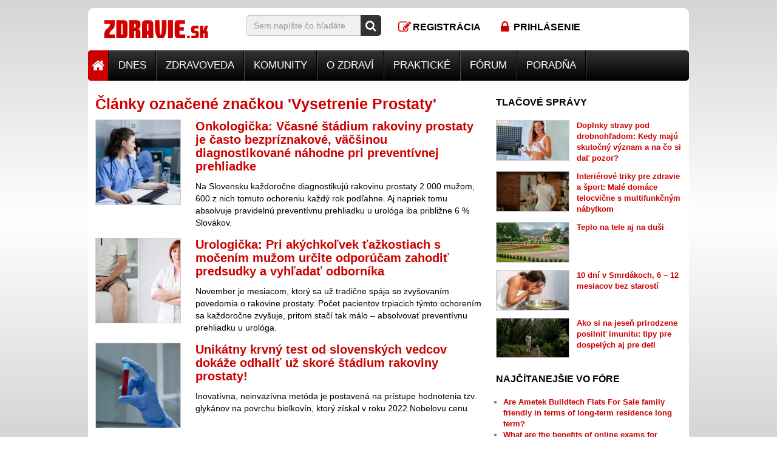

--- FILE ---
content_type: text/html; charset=UTF-8
request_url: https://www.zdravie.sk/obsah/znacka/vysetrenie-prostaty
body_size: 37842
content:
<!DOCTYPE html>
<html lang="sk">
<head>
    <meta charset="utf-8" />
<title>Články označené značkou 'Vysetrenie Prostaty' - ZDRAVIE.sk</title>




<meta name="viewport" content="width=device-width, initial-scale=1"/>

<meta name="copyright" content="Zdravie.sk, s.r.o."/>
<meta name="web_author" content="ZDRAVIE.sk"/>
<meta name="author" content="ZDRAVIE.sk"/>
<meta name="rating" content="General"/>




<meta name="description" content="Zoznam článkov, ktoré boli označené značkou Vysetrenie Prostaty"/>
<meta name="robots" content="index, follow"/>
<meta property="og:locale" content="sk_SK"/>
<meta property="og:title" content="Články označené značkou 'Vysetrenie Prostaty' - ZDRAVIE.sk"/>
<meta property="og:type" content="website"/>
<meta property="og:image" content="http://www.zdravie.sk/assets/images/zdraviesk-logo-og-fb.jpg"/>
<meta property="og:url" content="https://www.zdravie.sk/obsah/znacka/vysetrenie-prostaty"/>
<meta property="og:description" content="Zoznam článkov, ktoré boli označené značkou Vysetrenie Prostaty"/>
<meta property="og:site_name" content="ZDRAVIE.sk"/>
<meta property="fb:fb_page_id" content="124371136165"/>    <meta property="fb:pages" content="124371136165" />
<link rel="shortcut icon" href="https://www.zdravie.sk/favicon.ico" type="image/x-icon" />
<link rel="apple-touch-icon" sizes="180x180" href="https://www.zdravie.sk/apple-touch-icon-180x180.png" />    <base href="https://www.zdravie.sk">
    <link href="https://www.zdravie.sk/assets/css/zdraviesk_single.css?202003" rel="stylesheet">
    <meta name="referrer" content="always" />
    
    
    <!--[if lt IE 9]>
    <script src="https://oss.maxcdn.com/html5shiv/3.7.2/html5shiv.min.js"></script>
    <script src="https://oss.maxcdn.com/respond/1.4.2/respond.min.js"></script>
    <![endif]-->
        <script type='text/javascript'>
        var googletag = window.googletag || {};
        googletag.cmd = googletag.cmd || [];

        window.yb_configuration = {domain: 'zdravie.sk'};

        (function (y, i, e, l, d, b, I, R, D) {
            d.ybck = (i.cookie || '').indexOf('ybjng') > -1;
            if (!d.ybck) {
                l.cmd.push(function () {l.pubads().disableInitialLoad();});
                b = i.createElement('script'); b.async = true;
                b.src = (e === 'https:' ? 'https:' : 'http:') + '//jscdn.yieldbird.com/' + y + '/yb.v2.js';
                I = i.getElementsByTagName('script')[0];
                (I.parentNode || i.head).insertBefore(b, I);
            } else {l.cmd.push(function () {l.pubads().setTargeting('ybjs', '0');});}
        })('955d7e22-460d-4eca-9211-b8ad18e79878', document, document.location.protocol, googletag, window);
    </script>
<script async='async' src='https://www.googletagservices.com/tag/js/gpt.js'></script>
























































<script async src="https://securepubads.g.doubleclick.net/tag/js/gpt.js"></script>
<script>
  window.googletag = window.googletag || {cmd: []};
  googletag.cmd.push(function() {
    googletag.defineSlot('/1032244/D_Right1', [[300, 250], [250, 250], [300, 600]], 'div-gpt-ad-1645693806641-0').addService(googletag.pubads());
    googletag.pubads().enableSingleRequest();
    googletag.enableServices();
  });
</script>
<script async src="https://securepubads.g.doubleclick.net/tag/js/gpt.js"></script>
<script>
  window.googletag = window.googletag || {cmd: []};
  googletag.cmd.push(function() {
    googletag.defineSlot('/1032244/D_Right2', [[300, 600], [250, 250], [300, 250]], 'div-gpt-ad-1645694615469-0').addService(googletag.pubads());
    googletag.pubads().enableSingleRequest();
    googletag.pubads().collapseEmptyDivs();
    googletag.enableServices();
  });
</script>

<script>(function(){/*

 Copyright The Closure Library Authors.
 SPDX-License-Identifier: Apache-2.0
*/
'use strict';var g=function(a){var b=0;return function(){return b<a.length?{done:!1,value:a[b++]}:{done:!0}}},l=this||self,m=/^[\w+/_-]+[=]{0,2}$/,p=null,q=function(){},r=function(a){var b=typeof a;if("object"==b)if(a){if(a instanceof Array)return"array";if(a instanceof Object)return b;var c=Object.prototype.toString.call(a);if("[object Window]"==c)return"object";if("[object Array]"==c||"number"==typeof a.length&&"undefined"!=typeof a.splice&&"undefined"!=typeof a.propertyIsEnumerable&&!a.propertyIsEnumerable("splice"))return"array";
if("[object Function]"==c||"undefined"!=typeof a.call&&"undefined"!=typeof a.propertyIsEnumerable&&!a.propertyIsEnumerable("call"))return"function"}else return"null";else if("function"==b&&"undefined"==typeof a.call)return"object";return b},u=function(a,b){function c(){}c.prototype=b.prototype;a.prototype=new c;a.prototype.constructor=a};var v=function(a,b){Object.defineProperty(l,a,{configurable:!1,get:function(){return b},set:q})};var y=function(a,b){this.b=a===w&&b||"";this.a=x},x={},w={};var aa=function(a,b){a.src=b instanceof y&&b.constructor===y&&b.a===x?b.b:"type_error:TrustedResourceUrl";if(null===p)b:{b=l.document;if((b=b.querySelector&&b.querySelector("script[nonce]"))&&(b=b.nonce||b.getAttribute("nonce"))&&m.test(b)){p=b;break b}p=""}b=p;b&&a.setAttribute("nonce",b)};var z=function(){return Math.floor(2147483648*Math.random()).toString(36)+Math.abs(Math.floor(2147483648*Math.random())^+new Date).toString(36)};var A=function(a,b){b=String(b);"application/xhtml+xml"===a.contentType&&(b=b.toLowerCase());return a.createElement(b)},B=function(a){this.a=a||l.document||document};B.prototype.appendChild=function(a,b){a.appendChild(b)};var C=function(a,b,c,d,e,f){try{var k=a.a,h=A(a.a,"SCRIPT");h.async=!0;aa(h,b);k.head.appendChild(h);h.addEventListener("load",function(){e();d&&k.head.removeChild(h)});h.addEventListener("error",function(){0<c?C(a,b,c-1,d,e,f):(d&&k.head.removeChild(h),f())})}catch(n){f()}};var ba=l.atob("aHR0cHM6Ly93d3cuZ3N0YXRpYy5jb20vaW1hZ2VzL2ljb25zL21hdGVyaWFsL3N5c3RlbS8xeC93YXJuaW5nX2FtYmVyXzI0ZHAucG5n"),ca=l.atob("WW91IGFyZSBzZWVpbmcgdGhpcyBtZXNzYWdlIGJlY2F1c2UgYWQgb3Igc2NyaXB0IGJsb2NraW5nIHNvZnR3YXJlIGlzIGludGVyZmVyaW5nIHdpdGggdGhpcyBwYWdlLg=="),da=l.atob("RGlzYWJsZSBhbnkgYWQgb3Igc2NyaXB0IGJsb2NraW5nIHNvZnR3YXJlLCB0aGVuIHJlbG9hZCB0aGlzIHBhZ2Uu"),ea=function(a,b,c){this.b=a;this.f=new B(this.b);this.a=null;this.c=[];this.g=!1;this.i=b;this.h=c},F=function(a){if(a.b.body&&!a.g){var b=
function(){D(a);l.setTimeout(function(){return E(a,3)},50)};C(a.f,a.i,2,!0,function(){l[a.h]||b()},b);a.g=!0}},D=function(a){for(var b=G(1,5),c=0;c<b;c++){var d=H(a);a.b.body.appendChild(d);a.c.push(d)}b=H(a);b.style.bottom="0";b.style.left="0";b.style.position="fixed";b.style.width=G(100,110).toString()+"%";b.style.zIndex=G(2147483544,2147483644).toString();b.style["background-color"]=I(249,259,242,252,219,229);b.style["box-shadow"]="0 0 12px #888";b.style.color=I(0,10,0,10,0,10);b.style.display=
"flex";b.style["justify-content"]="center";b.style["font-family"]="Roboto, Arial";c=H(a);c.style.width=G(80,85).toString()+"%";c.style.maxWidth=G(750,775).toString()+"px";c.style.margin="24px";c.style.display="flex";c.style["align-items"]="flex-start";c.style["justify-content"]="center";d=A(a.f.a,"IMG");d.className=z();d.src=ba;d.style.height="24px";d.style.width="24px";d.style["padding-right"]="16px";var e=H(a),f=H(a);f.style["font-weight"]="bold";f.textContent=ca;var k=H(a);k.textContent=da;J(a,
e,f);J(a,e,k);J(a,c,d);J(a,c,e);J(a,b,c);a.a=b;a.b.body.appendChild(a.a);b=G(1,5);for(c=0;c<b;c++)d=H(a),a.b.body.appendChild(d),a.c.push(d)},J=function(a,b,c){for(var d=G(1,5),e=0;e<d;e++){var f=H(a);b.appendChild(f)}b.appendChild(c);c=G(1,5);for(d=0;d<c;d++)e=H(a),b.appendChild(e)},G=function(a,b){return Math.floor(a+Math.random()*(b-a))},I=function(a,b,c,d,e,f){return"rgb("+G(Math.max(a,0),Math.min(b,255)).toString()+","+G(Math.max(c,0),Math.min(d,255)).toString()+","+G(Math.max(e,0),Math.min(f,
255)).toString()+")"},H=function(a){a=A(a.f.a,"DIV");a.className=z();return a},E=function(a,b){0>=b||null!=a.a&&0!=a.a.offsetHeight&&0!=a.a.offsetWidth||(fa(a),D(a),l.setTimeout(function(){return E(a,b-1)},50))},fa=function(a){var b=a.c;var c="undefined"!=typeof Symbol&&Symbol.iterator&&b[Symbol.iterator];b=c?c.call(b):{next:g(b)};for(c=b.next();!c.done;c=b.next())(c=c.value)&&c.parentNode&&c.parentNode.removeChild(c);a.c=[];(b=a.a)&&b.parentNode&&b.parentNode.removeChild(b);a.a=null};var ia=function(a,b,c,d,e){var f=ha(c),k=function(n){n.appendChild(f);l.setTimeout(function(){f?(0!==f.offsetHeight&&0!==f.offsetWidth?b():a(),f.parentNode&&f.parentNode.removeChild(f)):a()},d)},h=function(n){document.body?k(document.body):0<n?l.setTimeout(function(){h(n-1)},e):b()};h(3)},ha=function(a){var b=document.createElement("div");b.className=a;b.style.width="1px";b.style.height="1px";b.style.position="absolute";b.style.left="-10000px";b.style.top="-10000px";b.style.zIndex="-10000";return b};var K={},L=null;var M=function(){},N="function"==typeof Uint8Array,O=function(a,b){a.b=null;b||(b=[]);a.j=void 0;a.f=-1;a.a=b;a:{if(b=a.a.length){--b;var c=a.a[b];if(!(null===c||"object"!=typeof c||Array.isArray(c)||N&&c instanceof Uint8Array)){a.g=b-a.f;a.c=c;break a}}a.g=Number.MAX_VALUE}a.i={}},P=[],Q=function(a,b){if(b<a.g){b+=a.f;var c=a.a[b];return c===P?a.a[b]=[]:c}if(a.c)return c=a.c[b],c===P?a.c[b]=[]:c},R=function(a,b,c){a.b||(a.b={});if(!a.b[c]){var d=Q(a,c);d&&(a.b[c]=new b(d))}return a.b[c]};
M.prototype.h=N?function(){var a=Uint8Array.prototype.toJSON;Uint8Array.prototype.toJSON=function(){var b;void 0===b&&(b=0);if(!L){L={};for(var c="ABCDEFGHIJKLMNOPQRSTUVWXYZabcdefghijklmnopqrstuvwxyz0123456789".split(""),d=["+/=","+/","-_=","-_.","-_"],e=0;5>e;e++){var f=c.concat(d[e].split(""));K[e]=f;for(var k=0;k<f.length;k++){var h=f[k];void 0===L[h]&&(L[h]=k)}}}b=K[b];c=[];for(d=0;d<this.length;d+=3){var n=this[d],t=(e=d+1<this.length)?this[d+1]:0;h=(f=d+2<this.length)?this[d+2]:0;k=n>>2;n=(n&
3)<<4|t>>4;t=(t&15)<<2|h>>6;h&=63;f||(h=64,e||(t=64));c.push(b[k],b[n],b[t]||"",b[h]||"")}return c.join("")};try{return JSON.stringify(this.a&&this.a,S)}finally{Uint8Array.prototype.toJSON=a}}:function(){return JSON.stringify(this.a&&this.a,S)};var S=function(a,b){return"number"!==typeof b||!isNaN(b)&&Infinity!==b&&-Infinity!==b?b:String(b)};M.prototype.toString=function(){return this.a.toString()};var T=function(a){O(this,a)};u(T,M);var U=function(a){O(this,a)};u(U,M);var ja=function(a,b){this.c=new B(a);var c=R(b,T,5);c=new y(w,Q(c,4)||"");this.b=new ea(a,c,Q(b,4));this.a=b},ka=function(a,b,c,d){b=new T(b?JSON.parse(b):null);b=new y(w,Q(b,4)||"");C(a.c,b,3,!1,c,function(){ia(function(){F(a.b);d(!1)},function(){d(!0)},Q(a.a,2),Q(a.a,3),Q(a.a,1))})};var la=function(a,b){V(a,"internal_api_load_with_sb",function(c,d,e){ka(b,c,d,e)});V(a,"internal_api_sb",function(){F(b.b)})},V=function(a,b,c){a=l.btoa(a+b);v(a,c)},W=function(a,b,c){for(var d=[],e=2;e<arguments.length;++e)d[e-2]=arguments[e];e=l.btoa(a+b);e=l[e];if("function"==r(e))e.apply(null,d);else throw Error("API not exported.");};var X=function(a){O(this,a)};u(X,M);var Y=function(a){this.h=window;this.a=a;this.b=Q(this.a,1);this.f=R(this.a,T,2);this.g=R(this.a,U,3);this.c=!1};Y.prototype.start=function(){ma();var a=new ja(this.h.document,this.g);la(this.b,a);na(this)};
var ma=function(){var a=function(){if(!l.frames.googlefcPresent)if(document.body){var b=document.createElement("iframe");b.style.display="none";b.style.width="0px";b.style.height="0px";b.style.border="none";b.style.zIndex="-1000";b.style.left="-1000px";b.style.top="-1000px";b.name="googlefcPresent";document.body.appendChild(b)}else l.setTimeout(a,5)};a()},na=function(a){var b=Date.now();W(a.b,"internal_api_load_with_sb",a.f.h(),function(){var c;var d=a.b,e=l[l.btoa(d+"loader_js")];if(e){e=l.atob(e);
e=parseInt(e,10);d=l.btoa(d+"loader_js").split(".");var f=l;d[0]in f||"undefined"==typeof f.execScript||f.execScript("var "+d[0]);for(;d.length&&(c=d.shift());)d.length?f[c]&&f[c]!==Object.prototype[c]?f=f[c]:f=f[c]={}:f[c]=null;c=Math.abs(b-e);c=1728E5>c?0:c}else c=-1;0!=c&&(W(a.b,"internal_api_sb"),Z(a,Q(a.a,6)))},function(c){Z(a,c?Q(a.a,4):Q(a.a,5))})},Z=function(a,b){a.c||(a.c=!0,a=new l.XMLHttpRequest,a.open("GET",b,!0),a.send())};(function(a,b){l[a]=function(c){for(var d=[],e=0;e<arguments.length;++e)d[e-0]=arguments[e];l[a]=q;b.apply(null,d)}})("__d3lUW8vwsKlB__",function(a){"function"==typeof window.atob&&(a=window.atob(a),a=new X(a?JSON.parse(a):null),(new Y(a)).start())});}).call(this);

window.__d3lUW8vwsKlB__("[base64]");</script>

<script>
  // Make sure that the properties exist on the window.
  window.googlefc = window.googlefc || {};
  window.googlefc.callbackQueue = window.googlefc.callbackQueue || [];

  // Queue the callback on the callbackQueue.
  googlefc.callbackQueue.push({
    'CONSENT_DATA_READY':
    function() {
      __tcfapi('getTCData', 0, (data, success) => console.log(data));
    }
  });
</script>
    <script>
window.dataLayer = window.dataLayer || [];
dataLayer = [[]];
</script>
<script>(function(w,d,s,l,i){w[l]=w[l]||[];w[l].push({'gtm.start':
new Date().getTime(),event:'gtm.js'});var f=d.getElementsByTagName(s)[0],
j=d.createElement(s),dl=l!='dataLayer'?'&l='+l:'';j.async=true;j.src=
'https://www.googletagmanager.com/gtm.js?id='+i+dl;f.parentNode.insertBefore(j,f);
})(window,document,'script','dataLayer','GTM-WZ6S4B');</script>
<noscript><iframe src="https://www.googletagmanager.com/ns.html?id=GTM-WZ6S4B"
height="0" width="0" style="display:none;visibility:hidden"></iframe></noscript>
</head>
<body class="">
            
    


    

    <div class="container branding_merged">
        <div class="row">
            <div class="col-xs-12">
                
            </div>
        </div>
    </div>

    <div class="container">
                
    </div>

    <div class="container no-padding">
<header role="banner">
    <div class="container header">
            <div class="row ">
                <!--logo-->
                <div class="col-xs-6 col-sm-4 col-md-3">
                    <div class="logo"><a href="/"><span>ZDRAVIE.sk</span></a></div>
                </div>

                <!--search-->
                <div class="col-xs-12 col-sm-6 col-md-5 col-lg-3 hidden-xs">
                    <form action="https://www.zdravie.sk/hladaj">
                        <div class="input-group search-bar">
                            <input type="text" class="form-control" name="q" placeholder="Sem napíšte čo hľadáte"/>
                    <span class="input-group-addon">
                        <button type="submit">
                            <i class="fa fa-lg fa-search"></i>
                        </button>
                    </span>
                        </div>
                    </form>
                </div>
                <div class="col-sm-2 hidden-sm hidden-md hidden-lg text-center hidden-xs"><a href="#" class="header-search-toggle"><i
                                class="fa fa-lg fa-fw fa-search"></i></a></div>

                <!-- login, register-->
    <div class="col-sm-1 col-md-2 text-center hidden-xs"><a href="https://www.zdravie.sk/pouzivatel/novy" class="login"><i
                    class="fa fa-lg fa-fw fa-pencil-square-o"></i><span
                    class="hidden-xs hidden-sm">Registrácia</span></a></div>
    <div class="col-sm-1 col-md-2 text-center hidden-xs"><a href="https://www.zdravie.sk/pouzivatel/prihlasit"
                                                            class="register"><i
                    class="fa fa-lg fa-fw fa-lock"></i><span class="hidden-sm">Prihlásenie</span></a>
    </div>

                <!-- internetova klinika odklik, raw png -->
                <div class="col-xs-12 col-md-2 hidden-xs hidden-sm hidden-md text-center">
                    
                </div>

                <!-- mobile buttons -->
                <div class="col-xs-6 hidden-sm hidden-md hidden-lg text-center mobile-buttons">
                                            <a href="https://www.zdravie.sk/pouzivatel/novy" class="login"><i class="fa fa-lg fa-fw fa-pencil-square-o"></i></a>
                        <a href="https://www.zdravie.sk/pouzivatel/prihlasit" class="register"><i class="fa fa-lg fa-fw fa-lock"></i></a>
                                        <a href="#" class="header-search-toggle"><i class="fa fa-lg fa-fw fa-search"></i></a>
                </div>

                <!--search bar mobile - toggle -->
                <div class="col-xs-12 hidden-sm hidden-md hidden-lg search-area-mobile">
                    <form action="https://www.zdravie.sk/hladaj">
                        <input type="hidden" name="s" value="12">

                        <div class="input-group search-bar">
                            <input type="text" name="q" class="form-control" placeholder="Napíšte sem svoj problém"/>
                        <span class="input-group-addon">
                            <button type="submit">
                                <i class="fa fa-lg fa-search"></i>
                            </button>
                        </span>
                        </div>
                    </form>
                </div>


                    
            </div>
    </div>
</header>
</div>    <div class="container no-padding">
<nav class="navbar navbar-app">
    <div class="container main-menu no-padding">
        <div class="navbar-header">
            <button type="button" class="navbar-toggle collapsed" data-toggle="collapse"
                    data-target="#main-menu-collapse">
                <span>Hlavné menu</span>
                <i class="fa fa-fw fa-bars" style="color: white;"></i>
            </button>
        </div>
        <div class="collapse navbar-collapse main-menu-collapse" id="main-menu-collapse">
            <ul class="nav navbar-nav">
                <li class="home hidden-xs"><a href="/" class="dropdown-toggle" data-hover="dropdown"><i
                                class="fa fa-lg fa-home"></i></a></li>
                                    <li class="dropdown 
    `                                                    ">
                        <a href="https://www.zdravie.sk/sekcia/1264/dnes" class="dropdown-toggle" data-hover="dropdown">Dnes</a>
                                            </li>
                                    <li class="dropdown 
    `                                                    ">
                        <a href="https://www.zdravie.sk/sekcia/1059/zdravoveda" class="dropdown-toggle" data-hover="dropdown">Zdravoveda</a>
                        <ul class="dropdown-menu">
    <li>
        <div class="dropdown-content">
            <div class="row">
                <div class="col-xs-6">
                    <div
                class="container-fluid teaser ref-zone" data-ride="carousel" data-ref-zone="13-menu-zdravoveda"
        >
    <div class="row teaser-item teaser-rollover-left">
                    <div class="col-xs-12 col-sm-6">
                <ul>
                                            <li class="title"><a href="/sekcia/1234/celiakia">Celiakia</a></li>
                                            <li class="title"><a href="/sekcia/1/choroby-a-z">Choroby A-Z</a></li>
                                    </ul>
            </div>
                    <div class="col-xs-12 col-sm-6">
                <ul>
                                            <li class="title"><a href="/sekcia/480/vysetrenia">Vyšetrenia</a></li>
                                            <li class="title"><a href="/sekcia/1153/anatomia-ludskeho-tela">Anatómia ľudského tela</a></li>
                                    </ul>
            </div>
                    <div class="col-xs-12 col-sm-6">
                <ul>
                                            <li class="title"><a href="/sekcia/1215/chripka-prechladnutie-kasel">Chrípka</a></li>
                                            <li class="title"><a href="/sekcia/1228/parkinsonova-choroba">Parkinsonova choroba</a></li>
                                    </ul>
            </div>
                    <div class="col-xs-12 col-sm-6">
                <ul>
                                            <li class="title"><a href="/sekcia/1077/vyziva-a-jej-doplnky">Výživa a jej doplnky</a></li>
                                            <li class="title"><a href="/sekcia/1229/stitna-zlaza">Štítna zľaza</a></li>
                                    </ul>
            </div>
                    <div class="col-xs-12 col-sm-6">
                <ul>
                                            <li class="title"><a href="/sekcia/161/diagnozy">Diagnózy</a></li>
                                            <li class="title"><a href="https://slovnik.zdravie.sk/">Slovník medicínskych výrazov</a></li>
                                    </ul>
            </div>
                    <div class="col-xs-12 col-sm-6">
                <ul>
                                            <li class="title"><a href="/sekcia/1141/chirurgicke-zakroky">Chirurgické zákroky</a></li>
                                            <li class="title"><a href="/sekcia/1226/hemoroidy">Hemoroidy</a></li>
                                    </ul>
            </div>
                    <div class="col-xs-12 col-sm-6">
                <ul>
                                            <li class="title"><a href="/sekcia/603/zuby">Zuby</a></li>
                                            <li class="title"><a href="/sekcia/1214/odbornici-pisu">Odborníci píšu</a></li>
                                    </ul>
            </div>
            </div>
</div>
                </div>
                <div class="col-xs-6">
                    <div
                class="teaser ref-zone" data-ride="carousel" data-ref-zone="20-menu-zdravoveda-teaser"
        >
            <div class="row">
            <div class="col-xs-12">
                                    <p class="heading">Neprehliadnite</p>
                            </div>
        </div>
        <div class="row">
                    <div class="col-xs-12 col-sm-6">
                <div class="row teaser-item teaser-rollover-right">
                    <div class="col-xs-3">
                        <a href="/sekcia/1/choroby-a-z">

                            <img src="[data-uri]" width="25" height="25" alt="Choroby, Ochorenia" title="Choroby, Ochorenia" class="lazyload" style="width: 100%; height: auto;" data-sizes="auto" data-srcset="https://img.c.zdravie.sk/i/sqr/0/section/choroby.jpg 200w, https://img.c.zdravie.sk/i/sqr/150/section/choroby.jpg 150w" />
                        </a>
                    </div>
                    <div class="col-xs-9">
                        <p class="title"><a href="/sekcia/1/choroby-a-z">Choroby A – Z</a></p>
                        <p class="perex">Kategorizovaný abecedný zoznam ochorení</p>
                    </div>
                </div>
            </div>
                    <div class="col-xs-12 col-sm-6">
                <div class="row teaser-item teaser-rollover-right">
                    <div class="col-xs-3">
                        <a href="/sekcia/1153/anatomia-ludskeho-tela">

                            <img src="[data-uri]" width="25" height="25" alt="Anatómia ľudského tela" title="Anatómia ľudského tela" class="lazyload" style="width: 100%; height: auto;" data-sizes="auto" data-srcset="https://img.c.zdravie.sk/i/sqr/0/201609/GR7RIuynGp9jpheuMJUx.jpg 1000w, https://img.c.zdravie.sk/i/sqr/150/201609/GR7RIuynGp9jpheuMJUx.jpg 150w, https://img.c.zdravie.sk/i/sqr/360/201609/GR7RIuynGp9jpheuMJUx.jpg 360w, https://img.c.zdravie.sk/i/sqr/600/201609/GR7RIuynGp9jpheuMJUx.jpg 600w, https://img.c.zdravie.sk/i/sqr/800/201609/GR7RIuynGp9jpheuMJUx.jpg 800w" />
                        </a>
                    </div>
                    <div class="col-xs-9">
                        <p class="title"><a href="/sekcia/1153/anatomia-ludskeho-tela">Anatómia ľudského tela</a></p>
                        <p class="perex">Nahliadnite pod vlastnú kožu. </p>
                    </div>
                </div>
            </div>
                    <div class="col-xs-12 col-sm-6">
                <div class="row teaser-item teaser-rollover-right">
                    <div class="col-xs-3">
                        <a href="/sekcia/1077/vyziva-a-jej-doplnky">

                            <img src="[data-uri]" width="25" height="25" alt="Výživa a jej doplnky" title="Výživa a jej doplnky" class="lazyload" style="width: 100%; height: auto;" data-sizes="auto" data-srcset="https://img.c.zdravie.sk/i/sqr/0/section/vyziva.jpg 200w, https://img.c.zdravie.sk/i/sqr/150/section/vyziva.jpg 150w" />
                        </a>
                    </div>
                    <div class="col-xs-9">
                        <p class="title"><a href="/sekcia/1077/vyziva-a-jej-doplnky">Výživa a jej doplnky</a></p>
                        <p class="perex">Vitamíny, minerály, stopové prvky, antioxidanty.</p>
                    </div>
                </div>
            </div>
                    <div class="col-xs-12 col-sm-6">
                <div class="row teaser-item teaser-rollover-right">
                    <div class="col-xs-3">
                        <a href="https://slovnik.zdravie.sk/">

                            <img src="[data-uri]" width="25" height="25" alt="" title="" class="lazyload" style="width: 100%; height: auto;" data-sizes="auto" data-srcset="https://img.c.zdravie.sk/i/sqr/0/library_original/Kategorie/slovnik.jpg 200w, https://img.c.zdravie.sk/i/sqr/150/library_original/Kategorie/slovnik.jpg 150w" />
                        </a>
                    </div>
                    <div class="col-xs-9">
                        <p class="title"><a href="https://slovnik.zdravie.sk/">Slovník medicínskych výrazov </a></p>
                        <p class="perex">Neviete si rady s lekárskou terminológiou? Ste na správnom mieste.</p>
                    </div>
                </div>
            </div>
            </div>
</div>

                </div>
            </div>
        </div>
    </li>
</ul>                    </li>
                                    <li class="dropdown 
    `                                                    ">
                        <a href="https://www.zdravie.sk/sekcia/607/komunity" class="dropdown-toggle" data-hover="dropdown">Komunity</a>
                        <ul class="dropdown-menu">
    <li>
        <div class="dropdown-content">
            <div class="row">
                <div class="col-xs-6">
                    <div
                class="container-fluid teaser ref-zone" data-ride="carousel" data-ref-zone="15-menu-komunity"
        >
    <div class="row teaser-item teaser-rollover-left">
                    <div class="col-xs-12 col-sm-6">
                <ul>
                                            <li class="title"><a href="/sekcia/653/anorexia-bulimia">Anorexia - Bulímia</a></li>
                                            <li class="title"><a href="/sekcia/1128/alergia">Alergia</a></li>
                                    </ul>
            </div>
                    <div class="col-xs-12 col-sm-6">
                <ul>
                                            <li class="title"><a href="/sekcia/1091/artroza">Artróza</a></li>
                                            <li class="title"><a href="/sekcia/787/astma">Astma</a></li>
                                    </ul>
            </div>
                    <div class="col-xs-12 col-sm-6">
                <ul>
                                            <li class="title"><a href="/sekcia/662/cukrovka-diabetes">Cukrovka - Diabetes</a></li>
                                            <li class="title"><a href="/sekcia/1044/epilepsia">Epilepsia</a></li>
                                    </ul>
            </div>
                    <div class="col-xs-12 col-sm-6">
                <ul>
                                            <li class="title"><a href="sekcia/1235/mamina">Mamina</a></li>
                                            <li class="title"><a href="/sekcia/1119/psoriaza">Psoriáza</a></li>
                                    </ul>
            </div>
                    <div class="col-xs-12 col-sm-6">
                <ul>
                                            <li class="title"><a href="/sekcia/1157/rakovina">Rakovina</a></li>
                                    </ul>
            </div>
            </div>
</div>
                </div>
                <div class="col-xs-6">
                    <div
                class="teaser ref-zone" data-ride="carousel" data-ref-zone="22-menu-komunity-teaser"
        >
            <div class="row">
            <div class="col-xs-12">
                                    <p class="heading">Neprehliadnite</p>
                            </div>
        </div>
        <div class="row">
                    <div class="col-xs-12 col-sm-6">
                <div class="row teaser-item teaser-rollover-right">
                    <div class="col-xs-3">
                        <a href="sekcia/1235/mamina">

                            <img src="[data-uri]" width="25" height="25" alt="Mamina" title="Mamina" class="lazyload" style="width: 100%; height: auto;" data-sizes="auto" data-srcset="https://img.c.zdravie.sk/i/sqr/0/201602/tMTGmVtQuDSC1a2Pgz4p.jpg 334w, https://img.c.zdravie.sk/i/sqr/150/201602/tMTGmVtQuDSC1a2Pgz4p.jpg 150w" />
                        </a>
                    </div>
                    <div class="col-xs-9">
                        <p class="title"><a href="sekcia/1235/mamina">Mamina</a></p>
                        <p class="perex">Ste matkou alebo sa ňou čoskoro stanete? Vitajte u nás.</p>
                    </div>
                </div>
            </div>
                    <div class="col-xs-12 col-sm-6">
                <div class="row teaser-item teaser-rollover-right">
                    <div class="col-xs-3">
                        <a href="/sekcia/1157/rakovina">

                            <img src="[data-uri]" width="25" height="25" alt="" title="" class="lazyload" style="width: 100%; height: auto;" data-sizes="auto" data-srcset="https://img.c.zdravie.sk/i/sqr/0/library_original/Medical/komunita_rakovina.jpg 380w, https://img.c.zdravie.sk/i/sqr/150/library_original/Medical/komunita_rakovina.jpg 150w, https://img.c.zdravie.sk/i/sqr/360/library_original/Medical/komunita_rakovina.jpg 360w" />
                        </a>
                    </div>
                    <div class="col-xs-9">
                        <p class="title"><a href="/sekcia/1157/rakovina">Rakovina</a></p>
                        <p class="perex">Trápi Vás otázka či vaše náhle zdravotné problémy nie sú náhodou príznakmi rakoviny? A čo je to vlastne rakovina..</p>
                    </div>
                </div>
            </div>
            </div>
</div>

                </div>
            </div>
        </div>
    </li>
</ul>                    </li>
                                    <li class="dropdown 
    `                                                    ">
                        <a href="https://www.zdravie.sk/sekcia/515/o-zdravi" class="dropdown-toggle" data-hover="dropdown">O zdraví</a>
                        <ul class="dropdown-menu">
    <li>
        <div class="dropdown-content">
            <div class="row">
                <div class="col-xs-6">
                    <div
                class="container-fluid teaser ref-zone" data-ride="carousel" data-ref-zone="16-menu-ozdravi"
        >
    <div class="row teaser-item teaser-rollover-left">
                    <div class="col-xs-12 col-sm-6">
                <ul>
                                            <li class="title"><a href="/sekcia/1069/chudnutie">Chudnutie</a></li>
                                            <li class="title"><a href="/sekcia/736/sport-a-cvicenie">Šport a cvičenie</a></li>
                                    </ul>
            </div>
                    <div class="col-xs-12 col-sm-6">
                <ul>
                                            <li class="title"><a href="/sekcia/1218/o-zene">O žene</a></li>
                                            <li class="title"><a href="/sekcia/785/zivotny-styl">Životný štýl</a></li>
                                    </ul>
            </div>
                    <div class="col-xs-12 col-sm-6">
                <ul>
                                            <li class="title"><a href="/sekcia/1206/seniori">Seniori</a></li>
                                            <li class="title"><a href="/sekcia/1227/rozhovor-s-odbornikom">Rozhovor s odborníkom</a></li>
                                    </ul>
            </div>
                    <div class="col-xs-12 col-sm-6">
                <ul>
                                            <li class="title"><a href="/sekcia/1075/celebrity">Celebrity</a></li>
                                            <li class="title"><a href="/sekcia/1230/skutocne-pribehy">Skutočné príbehy</a></li>
                                    </ul>
            </div>
                    <div class="col-xs-12 col-sm-6">
                <ul>
                                            <li class="title"><a href="/sekcia/1064/zdrave-jedlo-a-recepty">Zdravé jedlo a recepty</a></li>
                                            <li class="title"><a href="/sekcia/1060/vztahy-a-sexualita">Vzťahy a sexualita</a></li>
                                    </ul>
            </div>
                    <div class="col-xs-12 col-sm-6">
                <ul>
                                            <li class="title"><a href="/sekcia/1219/o-muzovi">O mužovi</a></li>
                                            <li class="title"><a href="/sekcia/1200/krasa">Krása</a></li>
                                    </ul>
            </div>
                    <div class="col-xs-12 col-sm-6">
                <ul>
                                            <li class="title"><a href="/sekcia/1205/dusevne-zdravie">Duševné zdravie</a></li>
                                            <li class="title"><a href="/sekcia/1190/osetrovatelska-starostlivost">Ošetrovateľská starostlivosť</a></li>
                                    </ul>
            </div>
                    <div class="col-xs-12 col-sm-6">
                <ul>
                                            <li class="title"><a href="/sekcia/1115/alternativna-liecba">Alternatívna liečba</a></li>
                                    </ul>
            </div>
            </div>
</div>
                </div>
                <div class="col-xs-6">
                    <div
                class="teaser ref-zone" data-ride="carousel" data-ref-zone="23-menu-ozdravi-teaser"
        >
            <div class="row">
            <div class="col-xs-12">
                                    <p class="heading">Neprehliadnite</p>
                            </div>
        </div>
        <div class="row">
                    <div class="col-xs-12 col-sm-6">
                <div class="row teaser-item teaser-rollover-right">
                    <div class="col-xs-3">
                        <a href="sekcia/675/vyziva-a-zivotosprava">

                            <img src="[data-uri]" width="25" height="25" alt="" title="" class="lazyload" style="width: 100%; height: auto;" data-sizes="auto" data-srcset="https://img.c.zdravie.sk/i/sqr/0/library_original/Kategorie/vyziva-a-zivotosprava.jpg 500w, https://img.c.zdravie.sk/i/sqr/150/library_original/Kategorie/vyziva-a-zivotosprava.jpg 150w, https://img.c.zdravie.sk/i/sqr/360/library_original/Kategorie/vyziva-a-zivotosprava.jpg 360w" />
                        </a>
                    </div>
                    <div class="col-xs-9">
                        <p class="title"><a href="sekcia/675/vyziva-a-zivotosprava">Výživa a životospráva</a></p>
                        <p class="perex">Poznáte správne stravovacie návyky?</p>
                    </div>
                </div>
            </div>
                    <div class="col-xs-12 col-sm-6">
                <div class="row teaser-item teaser-rollover-right">
                    <div class="col-xs-3">
                        <a href="/sekcia/1205/dusevne-zdravie">

                            <img src="[data-uri]" width="25" height="25" alt="" title="" class="lazyload" style="width: 100%; height: auto;" data-sizes="auto" data-srcset="https://img.c.zdravie.sk/i/sqr/0/library_original/Kategorie/dusevne_zdravie.jpg 500w, https://img.c.zdravie.sk/i/sqr/150/library_original/Kategorie/dusevne_zdravie.jpg 150w, https://img.c.zdravie.sk/i/sqr/360/library_original/Kategorie/dusevne_zdravie.jpg 360w" />
                        </a>
                    </div>
                    <div class="col-xs-9">
                        <p class="title"><a href="/sekcia/1205/dusevne-zdravie">Duševné zdravie</a></p>
                        <p class="perex">Kvalita života úzko súvisí nielen s našim fyzickým zdravím, ale najmä so zdravím duševným.</p>
                    </div>
                </div>
            </div>
                    <div class="col-xs-12 col-sm-6">
                <div class="row teaser-item teaser-rollover-right">
                    <div class="col-xs-3">
                        <a href="/sekcia/736/sport-a-cvicenie">

                            <img src="[data-uri]" width="25" height="25" alt="" title="" class="lazyload" style="width: 100%; height: auto;" data-sizes="auto" data-srcset="https://img.c.zdravie.sk/i/sqr/0/library_original/Kategorie/zdravotne-cvicenia.jpg 500w, https://img.c.zdravie.sk/i/sqr/150/library_original/Kategorie/zdravotne-cvicenia.jpg 150w, https://img.c.zdravie.sk/i/sqr/360/library_original/Kategorie/zdravotne-cvicenia.jpg 360w" />
                        </a>
                    </div>
                    <div class="col-xs-9">
                        <p class="title"><a href="/sekcia/736/sport-a-cvicenie">Šport a cvičenie </a></p>
                        <p class="perex">Zaujímate sa o šport a pohyb? Rôzne druhy cvičení, videá a návody.</p>
                    </div>
                </div>
            </div>
            </div>
</div>

                </div>
            </div>
        </div>
    </li>
</ul>                    </li>
                                    <li class="dropdown 
    `                                                    ">
                        <a href="https://www.zdravie.sk/sekcia/1207/prakticke" class="dropdown-toggle" data-hover="dropdown">Praktické</a>
                        <ul class="dropdown-menu">
    <li>
        <div class="dropdown-content">
            <div class="row">
                <div class="col-xs-6">
                    <div
                class="container-fluid teaser ref-zone" data-ride="carousel" data-ref-zone="17-menu-prakticke-informacie"
        >
    <div class="row teaser-item teaser-rollover-left">
                    <div class="col-xs-12 col-sm-6">
                <ul>
                                            <li class="title"><a href="/sekcia/1078/prva-pomoc">Prvá pomoc</a></li>
                                            <li class="title"><a href="/sekcia/160/ockovanie">Očkovanie</a></li>
                                    </ul>
            </div>
                    <div class="col-xs-12 col-sm-6">
                <ul>
                                            <li class="title"><a href="/sekcia/1208/cestovanie">Cestovanie</a></li>
                                            <li class="title"><a href="/sekcia/1103/darcovstvo">Darcovstvo</a></li>
                                    </ul>
            </div>
                    <div class="col-xs-12 col-sm-6">
                <ul>
                                            <li class="title"><a href="/sekcia/1216/ochorenia-inak">Ochorenia inak</a></li>
                                            <li class="title"><a href="/sekcia/1063/zdravotne-poistenie-a-legislativa">Zdravotné poistenie a legislatíva</a></li>
                                    </ul>
            </div>
                    <div class="col-xs-12 col-sm-6">
                <ul>
                                            <li class="title"><a href="/sekcia/1073/spravodajstvo-a-oznamy">Spravodajstvo a oznamy</a></li>
                                            <li class="title"><a href="/sekcia/1222/prirodna-lekaren">Prírodná lekáreň</a></li>
                                    </ul>
            </div>
                    <div class="col-xs-12 col-sm-6">
                <ul>
                                            <li class="title"><a href="/sekcia/1076/zdravotne-vypocty">Zdravotné výpočty</a></li>
                                            <li class="title"><a href="/sekcia/1109/kupaliska">Kúpaliská</a></li>
                                    </ul>
            </div>
                    <div class="col-xs-12 col-sm-6">
                <ul>
                                            <li class="title"><a href="/sekcia/1107/hospitalizacia">Hospitalizácia</a></li>
                                            <li class="title"><a href="/sekcia/1209/zdravotne-pomocky-a-pristroje">Zdravotné pomôcky a prístroje</a></li>
                                    </ul>
            </div>
                    <div class="col-xs-12 col-sm-6">
                <ul>
                                            <li class="title"><a href="/sekcia/1187/1-internetova-klinika">1. internetová klinika</a></li>
                                            <li class="title"><a href="/sekcia/1186/testy-a-recenzie">Testy a recenzie</a></li>
                                    </ul>
            </div>
                    <div class="col-xs-12 col-sm-6">
                <ul>
                                            <li class="title"><a href="/sekcia/1074/katalog">Katalóg</a></li>
                                            <li class="title"><a href="/sekcia/1231/babske-rady">Babské rady</a></li>
                                    </ul>
            </div>
            </div>
</div>
                </div>
                <div class="col-xs-6">
                    <div
                class="teaser ref-zone" data-ride="carousel" data-ref-zone="24-menu-prakticke-informacie-teaser"
        >
            <div class="row">
            <div class="col-xs-12">
                                    <p class="heading">Neprehliadnite</p>
                            </div>
        </div>
        <div class="row">
                    <div class="col-xs-12 col-sm-6">
                <div class="row teaser-item teaser-rollover-right">
                    <div class="col-xs-3">
                        <a href="/sekcia/1222/prirodna-lekaren">

                            <img src="[data-uri]" width="25" height="25" alt="" title="" class="lazyload" style="width: 100%; height: auto;" data-sizes="auto" data-srcset="https://img.c.zdravie.sk/i/sqr/0/library_original/Kategorie/sekcia-prirodna-lekaren.jpg 500w, https://img.c.zdravie.sk/i/sqr/150/library_original/Kategorie/sekcia-prirodna-lekaren.jpg 150w, https://img.c.zdravie.sk/i/sqr/360/library_original/Kategorie/sekcia-prirodna-lekaren.jpg 360w" />
                        </a>
                    </div>
                    <div class="col-xs-9">
                        <p class="title"><a href="/sekcia/1222/prirodna-lekaren">Prírodná lekáreň</a></p>
                        <p class="perex">Nie každý problém nutne vyžaduje tabletku.</p>
                    </div>
                </div>
            </div>
                    <div class="col-xs-12 col-sm-6">
                <div class="row teaser-item teaser-rollover-right">
                    <div class="col-xs-3">
                        <a href="/sekcia/1078/prva-pomoc">

                            <img src="[data-uri]" width="25" height="25" alt="" title="" class="lazyload" style="width: 100%; height: auto;" data-sizes="auto" data-srcset="https://img.c.zdravie.sk/i/sqr/0/library_original/Kategorie/prva-pomoc.jpg 200w, https://img.c.zdravie.sk/i/sqr/150/library_original/Kategorie/prva-pomoc.jpg 150w" />
                        </a>
                    </div>
                    <div class="col-xs-9">
                        <p class="title"><a href="/sekcia/1078/prva-pomoc">Prvá pomoc</a></p>
                        <p class="perex">Informácie, ktoré vám zachránia život.</p>
                    </div>
                </div>
            </div>
                    <div class="col-xs-12 col-sm-6">
                <div class="row teaser-item teaser-rollover-right">
                    <div class="col-xs-3">
                        <a href="/sekcia/1208/cestovanie">

                            <img src="[data-uri]" width="25" height="25" alt="" title="" class="lazyload" style="width: 100%; height: auto;" data-sizes="auto" data-srcset="https://img.c.zdravie.sk/i/sqr/0/library_original/Kategorie/cestovanie.jpg 500w, https://img.c.zdravie.sk/i/sqr/150/library_original/Kategorie/cestovanie.jpg 150w, https://img.c.zdravie.sk/i/sqr/360/library_original/Kategorie/cestovanie.jpg 360w" />
                        </a>
                    </div>
                    <div class="col-xs-9">
                        <p class="title"><a href="/sekcia/1208/cestovanie">Cestovanie </a></p>
                        <p class="perex">Chystáte sa na cesty? Na čo si dať pozor a čo by vám nemalo ujsť.</p>
                    </div>
                </div>
            </div>
            </div>
</div>

                </div>
            </div>
        </div>
    </li>
</ul>                    </li>
                                    <li class="dropdown 
    `                                                    ">
                        <a href="https://www.zdravie.sk/forum" class="dropdown-toggle" data-hover="dropdown">Fórum</a>
                        <ul class="dropdown-menu">
    <li>
        <div class="dropdown-content">
            <div class="row">
                <div class="col-xs-6">
                    <div
                class="container-fluid teaser ref-zone" data-ride="carousel" data-ref-zone="18-menu-forum"
        >
    <div class="row teaser-item teaser-rollover-left">
                    <div class="col-xs-12 col-sm-6">
                <ul>
                                            <li class="title"><a href="forum/f4/choroby-vseobecne/">Choroby všeobecne</a></li>
                                            <li class="title"><a href="forum/f3/muzske-ochorenia/">Mužské ochorenia</a></li>
                                    </ul>
            </div>
                    <div class="col-xs-12 col-sm-6">
                <ul>
                                            <li class="title"><a href="forum/f6/rodicovstvo/">Rodičovstvo</a></li>
                                            <li class="title"><a href="forum/f7/krasa/">Krása</a></li>
                                    </ul>
            </div>
                    <div class="col-xs-12 col-sm-6">
                <ul>
                                            <li class="title"><a href="forum/f20/psychicke-osobne-problemy/">Psychické / Osobné problémy</a></li>
                                            <li class="title"><a href="forum/f10/zdravie-ine/">Zdravie - iné</a></li>
                                    </ul>
            </div>
                    <div class="col-xs-12 col-sm-6">
                <ul>
                                            <li class="title"><a href="forum/f25/zdravie-zvierat/">Zdravie zvierat</a></li>
                                            <li class="title"><a href="forum/f18/nesuvisiace-so-zdravim/">Nesúvisiace so zdravím</a></li>
                                    </ul>
            </div>
                    <div class="col-xs-12 col-sm-6">
                <ul>
                                            <li class="title"><a href="forum/f17/cukrovka/">Cukrovka</a></li>
                                            <li class="title"><a href="forum/f24/epilepsia/">Epilepsia</a></li>
                                    </ul>
            </div>
                    <div class="col-xs-12 col-sm-6">
                <ul>
                                            <li class="title"><a href="forum/f2/zenske-ochorenia/">Ženské ochorenia</a></li>
                                            <li class="title"><a href="forum/f1/detske-ochorenia/">Detské ochorenia</a></li>
                                    </ul>
            </div>
                    <div class="col-xs-12 col-sm-6">
                <ul>
                                            <li class="title"><a href="forum/f21/spravna-vyziva-zivotosprava/">Správna výživa / životospráva</a></li>
                                            <li class="title"><a href="forum/f9/diety/">Diéty</a></li>
                                    </ul>
            </div>
                    <div class="col-xs-12 col-sm-6">
                <ul>
                                            <li class="title"><a href="forum/f8/zdravotnictvo/">Zdravotníctvo</a></li>
                                            <li class="title"><a href="forum/f23/vztahy/">Vzťahy</a></li>
                                    </ul>
            </div>
                    <div class="col-xs-12 col-sm-6">
                <ul>
                                            <li class="title"><a href="forum/f5/sexuologia/">Sexuológia</a></li>
                                            <li class="title"><a href="forum/f16/anorexia-bulimia/">Anorexia - Bulímia</a></li>
                                    </ul>
            </div>
                    <div class="col-xs-12 col-sm-6">
                <ul>
                                            <li class="title"><a href="forum/f22/astma/">Astma</a></li>
                                            <li class="title"><a href="forum/f26/artroza/">Artróza</a></li>
                                    </ul>
            </div>
            </div>
</div>
                </div>
                <div class="col-xs-6">
                    <div
                class="teaser ref-zone" data-ride="carousel" data-ref-zone="25-menu-forum-teaser"
        >
            <div class="row">
            <div class="col-xs-12">
                                    <p class="heading">Neprehliadnite</p>
                            </div>
        </div>
        <div class="row">
                    <div class="col-xs-12 col-sm-6">
                <div class="row teaser-item teaser-rollover-right">
                    <div class="col-xs-3">
                        <a href="kontakt">

                            <img src="[data-uri]" width="25" height="25" alt="" title="" class="lazyload" style="width: 100%; height: auto;" data-sizes="auto" data-srcset="https://img.c.zdravie.sk/i/sqr/0/library_original/Kategorie/otazky-na-admina.jpg 500w, https://img.c.zdravie.sk/i/sqr/150/library_original/Kategorie/otazky-na-admina.jpg 150w, https://img.c.zdravie.sk/i/sqr/360/library_original/Kategorie/otazky-na-admina.jpg 360w" />
                        </a>
                    </div>
                    <div class="col-xs-9">
                        <p class="title"><a href="kontakt">Pripomienky na admina</a></p>
                        <p class="perex">Pripomienky na administrátorov fóra.</p>
                    </div>
                </div>
            </div>
                    <div class="col-xs-12 col-sm-6">
                <div class="row teaser-item teaser-rollover-right">
                    <div class="col-xs-3">
                        <a href="https://www.zdravie.sk/clanok/37858/pravidla-diskusneho-fora">

                            <img src="[data-uri]" width="25" height="25" alt="" title="" class="lazyload" style="width: 100%; height: auto;" data-sizes="auto" data-srcset="https://img.c.zdravie.sk/i/sqr/0/library_original/Kategorie/pravidla-fora.jpg 923w, https://img.c.zdravie.sk/i/sqr/150/library_original/Kategorie/pravidla-fora.jpg 150w, https://img.c.zdravie.sk/i/sqr/360/library_original/Kategorie/pravidla-fora.jpg 360w, https://img.c.zdravie.sk/i/sqr/600/library_original/Kategorie/pravidla-fora.jpg 600w, https://img.c.zdravie.sk/i/sqr/800/library_original/Kategorie/pravidla-fora.jpg 800w" />
                        </a>
                    </div>
                    <div class="col-xs-9">
                        <p class="title"><a href="https://www.zdravie.sk/clanok/37858/pravidla-diskusneho-fora">Pravidlá fóra</a></p>
                        <p class="perex">Prispievaním na fóre súhlasíte s nasledovnými pravidlami.</p>
                    </div>
                </div>
            </div>
            </div>
</div>

                </div>
            </div>
        </div>
    </li>
</ul>                    </li>
                                    <li class="dropdown 
    `                                                    ">
                        <a href="https://www.zdravie.sk/sekcia/3/poradna" class="dropdown-toggle" data-hover="dropdown">Poradňa</a>
                        <ul class="dropdown-menu">
    <li>
        <div class="dropdown-content">
            <div class="row">
                <div class="col-xs-6">
                    <div
                class="container-fluid teaser ref-zone" data-ride="carousel" data-ref-zone="19-menu-poradna"
        >
    <div class="row teaser-item teaser-rollover-left">
                    <div class="col-xs-12 col-sm-6">
                <ul>
                                            <li class="title"><a href="/sekcia/722/alergia-imunita">Alergia, Imunita</a></li>
                                            <li class="title"><a href="/sekcia/725/akne">Akné</a></li>
                                    </ul>
            </div>
                    <div class="col-xs-12 col-sm-6">
                <ul>
                                            <li class="title"><a href="/sekcia/656/poradna-anorexia-a-bulimia">Anorexia a bulímia</a></li>
                                            <li class="title"><a href="/sekcia/1137/bolest">Bolesť</a></li>
                                    </ul>
            </div>
                    <div class="col-xs-12 col-sm-6">
                <ul>
                                            <li class="title"><a href="/sekcia/25/chronicka-obstrukcna-choroba-pluc-chochp">Chronická obštrukčná choroba plúc</a></li>
                                            <li class="title"><a href="/sekcia/1147/cukrovka">Cukrovka</a></li>
                                    </ul>
            </div>
                    <div class="col-xs-12 col-sm-6">
                <ul>
                                            <li class="title"><a href="/sekcia/1221/cvicenie-a-fitnes">Cvičenie a fitnes</a></li>
                                            <li class="title"><a href="/sekcia/783/domace-osetrovatelstvo">Domáce ošetrovateľstvo</a></li>
                                    </ul>
            </div>
                    <div class="col-xs-12 col-sm-6">
                <ul>
                                            <li class="title"><a href="/sekcia/784/gynekologia">Gynekológia</a></li>
                                            <li class="title"><a href="/sekcia/749/homeopatika">Homeopatiká</a></li>
                                    </ul>
            </div>
                    <div class="col-xs-12 col-sm-6">
                <ul>
                                            <li class="title"><a href="/sekcia/24/hypertenzia">Hypertenzia</a></li>
                                            <li class="title"><a href="/sekcia/75/ine-oblasti">Iné Oblasti</a></li>
                                    </ul>
            </div>
                    <div class="col-xs-12 col-sm-6">
                <ul>
                                            <li class="title"><a href="/sekcia/122/informacie-o-liekoch">Informácie o liekoch</a></li>
                                            <li class="title"><a href="/sekcia/764/krasa-a-make-up">Krása a make-up</a></li>
                                    </ul>
            </div>
                    <div class="col-xs-12 col-sm-6">
                <ul>
                                            <li class="title"><a href="/sekcia/1225/liecba-bolesti-chrbta">Liečba bolesti chrbta</a></li>
                                            <li class="title"><a href="/sekcia/472/neplodnost-sterilita">Neplodnosť - sterilita</a></li>
                                    </ul>
            </div>
                    <div class="col-xs-12 col-sm-6">
                <ul>
                                            <li class="title"><a href="/sekcia/27/nosno-usno-krcne">Nosno - ušno - krčné</a></li>
                                            <li class="title"><a href="/sekcia/26/ochorenia-dychacich-ciest">Ochorenia dýchacích ciest</a></li>
                                    </ul>
            </div>
                    <div class="col-xs-12 col-sm-6">
                <ul>
                                            <li class="title"><a href="/sekcia/115/oko">Oko</a></li>
                                            <li class="title"><a href="sekcia/1232/zdravotne-postihnutie-invalidita">Zdravotné postihnutie / Invalidita</a></li>
                                    </ul>
            </div>
                    <div class="col-xs-12 col-sm-6">
                <ul>
                                            <li class="title"><a href="/sekcia/589/parkinsonova-choroba">Parkinsonova choroba</a></li>
                                            <li class="title"><a href="/sekcia/717/plasticka-chirurgia">Plastická chirurgia</a></li>
                                    </ul>
            </div>
                    <div class="col-xs-12 col-sm-6">
                <ul>
                                            <li class="title"><a href="/sekcia/779/prevencia-rakoviny">Prevencia rakoviny</a></li>
                                            <li class="title"><a href="/sekcia/782/psychologia">Psychológia</a></li>
                                    </ul>
            </div>
                    <div class="col-xs-12 col-sm-6">
                <ul>
                                            <li class="title"><a href="/sekcia/28/zapcha">Zápcha</a></li>
                                            <li class="title"><a href="/sekcia/591/zubna-poradna">Zubná poradňa</a></li>
                                    </ul>
            </div>
            </div>
</div>
                </div>
                <div class="col-xs-6">
                    <div
                class="teaser ref-zone" data-ride="carousel" data-ref-zone="26-menu-poradna-teaser"
        >
            <div class="row">
            <div class="col-xs-12">
                                    <p class="heading">Neprehliadnite</p>
                            </div>
        </div>
        <div class="row">
                    <div class="col-xs-12 col-sm-6">
                <div class="row teaser-item teaser-rollover-right">
                    <div class="col-xs-3">
                        <a href="/sekcia/782/psychologia">

                            <img src="[data-uri]" width="25" height="25" alt="" title="" class="lazyload" style="width: 100%; height: auto;" data-sizes="auto" data-srcset="https://img.c.zdravie.sk/i/sqr/0/library_original/Kategorie/psychologia-poradna.jpg 200w, https://img.c.zdravie.sk/i/sqr/150/library_original/Kategorie/psychologia-poradna.jpg 150w" />
                        </a>
                    </div>
                    <div class="col-xs-9">
                        <p class="title"><a href="/sekcia/782/psychologia">Psychológia</a></p>
                        <p class="perex">Otázky ohľadne psychických problémov, ťažké osobné a životné situácie.</p>
                    </div>
                </div>
            </div>
            </div>
</div>

                </div>
            </div>
        </div>
    </li>
</ul>                    </li>
                            </ul>
        </div>
    </div>
</nav>
</div>
    <div class="container">
        <div class="row">
            <div class="col-xs-12">
                
                
            </div>
        </div>
    </div>

        <div class="container content">
        <div class="row">
            <div class="col-xs-12 col-md-8 main-content-bar">
                    <h1>Články označené značkou &#039;Vysetrenie Prostaty&#039;</h1>

    

    
    
    
                    <div class="row content-preview">
    <div class="col-xs-3 col-md-3 image">
                <a href="https://www.zdravie.sk/clanok/59243/onkologicka-vcasne-stadium-rakoviny-prostaty-je-casto-bezpriznakove-vacsinou-diagnostikovane-nahodne-pri-preventivnej-prehliadke" title="Onkologička: Včasné štádium rakoviny prostaty je často bezpríznakové, väčšinou diagnostikované náhodne pri preventívnej prehliadke">

            <img src="[data-uri]" width="25" height="25" alt="" title="" class="lazyload" style="width: 100%; height: auto;" data-sizes="auto" data-srcset="https://img.c.zdravie.sk/i/sqr/0/2023/11/8fb3180f1f3f76d742c3e17e5d132b5a.jpg 2000w, https://img.c.zdravie.sk/i/sqr/150/2023/11/8fb3180f1f3f76d742c3e17e5d132b5a.jpg 150w, https://img.c.zdravie.sk/i/sqr/360/2023/11/8fb3180f1f3f76d742c3e17e5d132b5a.jpg 360w, https://img.c.zdravie.sk/i/sqr/600/2023/11/8fb3180f1f3f76d742c3e17e5d132b5a.jpg 600w, https://img.c.zdravie.sk/i/sqr/800/2023/11/8fb3180f1f3f76d742c3e17e5d132b5a.jpg 800w, https://img.c.zdravie.sk/i/sqr/1400/2023/11/8fb3180f1f3f76d742c3e17e5d132b5a.jpg 1400w, https://img.c.zdravie.sk/i/sqr/1900/2023/11/8fb3180f1f3f76d742c3e17e5d132b5a.jpg 1900w" />
        </a>
            </div>
    <div class="col-xs-9 col-md-9">
                <h2 class="title"><a href="https://www.zdravie.sk/clanok/59243/onkologicka-vcasne-stadium-rakoviny-prostaty-je-casto-bezpriznakove-vacsinou-diagnostikovane-nahodne-pri-preventivnej-prehliadke" title="Onkologička: Včasné štádium rakoviny prostaty je často bezpríznakové, väčšinou diagnostikované náhodne pri preventívnej prehliadke">Onkologička: Včasné štádium rakoviny prostaty je často bezpríznakové, väčšinou diagnostikované náhodne pri preventívnej prehliadke</a></h2>
                    <p class="perex hidden-xs">Na Slovensku každoročne diagnostikujú rakovinu prostaty 2 000 mužom, 600 z nich tomuto ochoreniu každý rok podľahne. Aj napriek tomu absolvuje pravidelnú preventívnu prehliadku u urológa iba približne 6 % Slovákov.</p>

                    <p class="info"></p>
            </div>
</div>




                    <div class="row content-preview">
    <div class="col-xs-3 col-md-3 image">
                <a href="https://www.zdravie.sk/clanok/59239/urologicka-pri-akychkolvek-tazkostiach-s-mocenim-muzom-urcite-odporucam-zahodit-predsudky-a-vyhladat-odbornika" title="Urologička:  Pri akýchkoľvek ťažkostiach s močením mužom určite odporúčam zahodiť predsudky a vyhľadať odborníka">

            <img src="[data-uri]" width="25" height="25" alt="" title="" class="lazyload" style="width: 100%; height: auto;" data-sizes="auto" data-srcset="https://img.c.zdravie.sk/i/sqr/0/2023/11/95da13eb74b6f4425ba5762fd740a1e7.jpg 2430w, https://img.c.zdravie.sk/i/sqr/150/2023/11/95da13eb74b6f4425ba5762fd740a1e7.jpg 150w, https://img.c.zdravie.sk/i/sqr/360/2023/11/95da13eb74b6f4425ba5762fd740a1e7.jpg 360w, https://img.c.zdravie.sk/i/sqr/600/2023/11/95da13eb74b6f4425ba5762fd740a1e7.jpg 600w, https://img.c.zdravie.sk/i/sqr/800/2023/11/95da13eb74b6f4425ba5762fd740a1e7.jpg 800w, https://img.c.zdravie.sk/i/sqr/1400/2023/11/95da13eb74b6f4425ba5762fd740a1e7.jpg 1400w, https://img.c.zdravie.sk/i/sqr/1900/2023/11/95da13eb74b6f4425ba5762fd740a1e7.jpg 1900w" />
        </a>
            </div>
    <div class="col-xs-9 col-md-9">
                <h2 class="title"><a href="https://www.zdravie.sk/clanok/59239/urologicka-pri-akychkolvek-tazkostiach-s-mocenim-muzom-urcite-odporucam-zahodit-predsudky-a-vyhladat-odbornika" title="Urologička:  Pri akýchkoľvek ťažkostiach s močením mužom určite odporúčam zahodiť predsudky a vyhľadať odborníka">Urologička:  Pri akýchkoľvek ťažkostiach s močením mužom určite odporúčam zahodiť predsudky a vyhľadať odborníka</a></h2>
                    <p class="perex hidden-xs">November je mesiacom, ktorý sa už tradične spája so zvyšovaním povedomia o rakovine prostaty. Počet pacientov trpiacich týmto ochorením sa každoročne zvyšuje, pritom stačí tak málo – absolvovať preventívnu prehliadku u urológa.</p>

                    <p class="info"></p>
            </div>
</div>




                    <div class="row content-preview">
    <div class="col-xs-3 col-md-3 image">
                <a href="https://www.zdravie.sk/clanok/59153/unikatny-krvny-test-od-slovenskych-vedcov-dokaze-odhalit-uz-skore-stadium-rakoviny-prostaty" title="Unikátny krvný test od slovenských vedcov dokáže odhaliť už skoré štádium rakoviny prostaty!">

            <img src="[data-uri]" width="25" height="25" alt="" title="" class="lazyload" style="width: 100%; height: auto;" data-sizes="auto" data-srcset="https://img.c.zdravie.sk/i/sqr/0/2023/05/c86149be6e4134339934b5f0e2b7dd2f.jpg 2000w, https://img.c.zdravie.sk/i/sqr/150/2023/05/c86149be6e4134339934b5f0e2b7dd2f.jpg 150w, https://img.c.zdravie.sk/i/sqr/360/2023/05/c86149be6e4134339934b5f0e2b7dd2f.jpg 360w, https://img.c.zdravie.sk/i/sqr/600/2023/05/c86149be6e4134339934b5f0e2b7dd2f.jpg 600w, https://img.c.zdravie.sk/i/sqr/800/2023/05/c86149be6e4134339934b5f0e2b7dd2f.jpg 800w, https://img.c.zdravie.sk/i/sqr/1400/2023/05/c86149be6e4134339934b5f0e2b7dd2f.jpg 1400w, https://img.c.zdravie.sk/i/sqr/1900/2023/05/c86149be6e4134339934b5f0e2b7dd2f.jpg 1900w" />
        </a>
            </div>
    <div class="col-xs-9 col-md-9">
                <h2 class="title"><a href="https://www.zdravie.sk/clanok/59153/unikatny-krvny-test-od-slovenskych-vedcov-dokaze-odhalit-uz-skore-stadium-rakoviny-prostaty" title="Unikátny krvný test od slovenských vedcov dokáže odhaliť už skoré štádium rakoviny prostaty!">Unikátny krvný test od slovenských vedcov dokáže odhaliť už skoré štádium rakoviny prostaty!</a></h2>
                    <p class="perex hidden-xs">Inovatívna, neinvazívna metóda je postavená na prístupe hodnotenia tzv. glykánov na povrchu bielkovín, ktorý získal v roku 2022 Nobelovu cenu.</p>

                    <p class="info"></p>
            </div>
</div>




                    <div class="row content-preview">
    <div class="col-xs-3 col-md-3 image">
                <a href="https://www.zdravie.sk/clanok/59069/v-prevencii-rakoviny-prostaty-sme-v-eu-na-chvoste" title="V prevencii rakoviny prostaty sme v EÚ na chvoste">

            <img src="[data-uri]" width="25" height="25" alt="" title="" class="lazyload" style="width: 100%; height: auto;" data-sizes="auto" data-srcset="https://img.c.zdravie.sk/i/sqr/0/2022/11/4acf0290446cce06608b241c8d219300.jpg 5616w, https://img.c.zdravie.sk/i/sqr/150/2022/11/4acf0290446cce06608b241c8d219300.jpg 150w, https://img.c.zdravie.sk/i/sqr/360/2022/11/4acf0290446cce06608b241c8d219300.jpg 360w, https://img.c.zdravie.sk/i/sqr/600/2022/11/4acf0290446cce06608b241c8d219300.jpg 600w, https://img.c.zdravie.sk/i/sqr/800/2022/11/4acf0290446cce06608b241c8d219300.jpg 800w, https://img.c.zdravie.sk/i/sqr/1400/2022/11/4acf0290446cce06608b241c8d219300.jpg 1400w, https://img.c.zdravie.sk/i/sqr/1900/2022/11/4acf0290446cce06608b241c8d219300.jpg 1900w" />
        </a>
            </div>
    <div class="col-xs-9 col-md-9">
                <h2 class="title"><a href="https://www.zdravie.sk/clanok/59069/v-prevencii-rakoviny-prostaty-sme-v-eu-na-chvoste" title="V prevencii rakoviny prostaty sme v EÚ na chvoste">V prevencii rakoviny prostaty sme v EÚ na chvoste</a></h2>
                    <p class="perex hidden-xs">Práve november je venovaný druhému najčastejšiemu onkologickému ochoreniu mužov. Ako upozorňujú odborníci, ak sa pritom choroba zachytí včas, je vyliečiteľná s 97 % úspešnosťou.</p>

                    <p class="info"></p>
            </div>
</div>




                    <div class="row content-preview">
    <div class="col-xs-3 col-md-3 image">
                <a href="https://www.zdravie.sk/clanok/59062/lekarka-rakovina-prostaty-sa-prejavuje-aj-bolestami-v-krizoch-unavou-chudnutim-a-zhorsenim-funkcie-obliciek" title="Lekárka: Rakovina prostaty sa prejavuje aj bolesťami v krížoch,  únavou, chudnutím a zhoršením funkcie obličiek">

            <img src="[data-uri]" width="25" height="25" alt="" title="" class="lazyload" style="width: 100%; height: auto;" data-sizes="auto" data-srcset="https://img.c.zdravie.sk/i/sqr/0/2022/11/66e0b8b44a28d2fb36345219e8a53597.jpg 2000w, https://img.c.zdravie.sk/i/sqr/150/2022/11/66e0b8b44a28d2fb36345219e8a53597.jpg 150w, https://img.c.zdravie.sk/i/sqr/360/2022/11/66e0b8b44a28d2fb36345219e8a53597.jpg 360w, https://img.c.zdravie.sk/i/sqr/600/2022/11/66e0b8b44a28d2fb36345219e8a53597.jpg 600w, https://img.c.zdravie.sk/i/sqr/800/2022/11/66e0b8b44a28d2fb36345219e8a53597.jpg 800w, https://img.c.zdravie.sk/i/sqr/1400/2022/11/66e0b8b44a28d2fb36345219e8a53597.jpg 1400w, https://img.c.zdravie.sk/i/sqr/1900/2022/11/66e0b8b44a28d2fb36345219e8a53597.jpg 1900w" />
        </a>
            </div>
    <div class="col-xs-9 col-md-9">
                <h2 class="title"><a href="https://www.zdravie.sk/clanok/59062/lekarka-rakovina-prostaty-sa-prejavuje-aj-bolestami-v-krizoch-unavou-chudnutim-a-zhorsenim-funkcie-obliciek" title="Lekárka: Rakovina prostaty sa prejavuje aj bolesťami v krížoch,  únavou, chudnutím a zhoršením funkcie obličiek">Lekárka: Rakovina prostaty sa prejavuje aj bolesťami v krížoch,  únavou, chudnutím a zhoršením funkcie obličiek</a></h2>
                    <p class="perex hidden-xs">November je mesiacom boja proti rakovine prostaty. Podľa informácii zverejnených štatistickým úradom Slovenskej republiky je karcinóm prostaty na druhom mieste v mortalite na onkologické ochorenia.1 Včasné štádiá ochorenia prebiehajú veľmi často bezpríznakovo. Preto v tomto prípade platí, že prevencia je nad zlato.</p>

                    <p class="info"></p>
            </div>
</div>




                    <div class="row content-preview">
    <div class="col-xs-3 col-md-3 image">
                <a href="https://www.zdravie.sk/clanok/29549/biopsia-prostaty" title="Biopsia prostaty">

            <img src="[data-uri]" width="25" height="25" alt="" title="" class="lazyload" style="width: 100%; height: auto;" data-sizes="auto" data-srcset="https://img.c.zdravie.sk/i/sqr/0/default.jpg 500w, https://img.c.zdravie.sk/i/sqr/150/default.jpg 150w, https://img.c.zdravie.sk/i/sqr/360/default.jpg 360w" />
        </a>
            </div>
    <div class="col-xs-9 col-md-9">
                <h2 class="title"><a href="https://www.zdravie.sk/clanok/29549/biopsia-prostaty" title="Biopsia prostaty">Biopsia prostaty</a></h2>
                    <p class="perex hidden-xs"></p>

                    <p class="info"></p>
            </div>
</div>




        
            
            </div>
            <div class="col-xs-12 col-md-4">
                    <div
                class="container-fluid teaser ref-zone" data-ride="carousel" data-ref-zone="pr_spravy_teaser"
        >
    
            <div class="row">
            <div class="col-xs-12">
                                    <p class="heading"><span>Tlačové správy</span></p>
                            </div>
        </div>
            <div class="row teaser-item teaser-brief-list-with-image">
        <div class="col-xs-5 col-sm-5 col-md-5">
            <a href="https://www.zdravie.sk/clanok/59402/doplnky-stravy-pod-drobnohladom-kedy-maju-skutocny-vyznam-a-na-co-si-dat-pozor">

                <img src="[data-uri]" width="25" height="14" alt="" title="" class="lazyload" style="width: 100%; height: auto;" data-sizes="auto" data-srcset="https://img.c.zdravie.sk/i/lnd/0/2025/12/f07841d71fd73ddd07bef2af770c54f8.jpg 1500w, https://img.c.zdravie.sk/i/lnd/150/2025/12/f07841d71fd73ddd07bef2af770c54f8.jpg 150w, https://img.c.zdravie.sk/i/lnd/360/2025/12/f07841d71fd73ddd07bef2af770c54f8.jpg 360w, https://img.c.zdravie.sk/i/lnd/600/2025/12/f07841d71fd73ddd07bef2af770c54f8.jpg 600w, https://img.c.zdravie.sk/i/lnd/800/2025/12/f07841d71fd73ddd07bef2af770c54f8.jpg 800w, https://img.c.zdravie.sk/i/lnd/1400/2025/12/f07841d71fd73ddd07bef2af770c54f8.jpg 1400w" />
            </a>
        </div>
        <div class="col-md-7">
            <p class="title">
                                <a href="https://www.zdravie.sk/clanok/59402/doplnky-stravy-pod-drobnohladom-kedy-maju-skutocny-vyznam-a-na-co-si-dat-pozor">Doplnky stravy pod drobnohľadom: Kedy majú skutočný význam a na čo si dať pozor?</a>
            </p>

        </div>
    </div>
        <div class="row teaser-item teaser-brief-list-with-image">
        <div class="col-xs-5 col-sm-5 col-md-5">
            <a href="https://www.zdravie.sk/clanok/59401/interierove-triky-pre-zdravie-a-sport-male-domace-telocvicne-s-multifunkcnym-nabytkom">

                <img src="[data-uri]" width="25" height="14" alt="" title="" class="lazyload" style="width: 100%; height: auto;" data-sizes="auto" data-srcset="https://img.c.zdravie.sk/i/lnd/0/2025/11/180ab62e18bb7ff5957d896a6d4460e0.jpg 5973w, https://img.c.zdravie.sk/i/lnd/150/2025/11/180ab62e18bb7ff5957d896a6d4460e0.jpg 150w, https://img.c.zdravie.sk/i/lnd/360/2025/11/180ab62e18bb7ff5957d896a6d4460e0.jpg 360w, https://img.c.zdravie.sk/i/lnd/600/2025/11/180ab62e18bb7ff5957d896a6d4460e0.jpg 600w, https://img.c.zdravie.sk/i/lnd/800/2025/11/180ab62e18bb7ff5957d896a6d4460e0.jpg 800w, https://img.c.zdravie.sk/i/lnd/1400/2025/11/180ab62e18bb7ff5957d896a6d4460e0.jpg 1400w, https://img.c.zdravie.sk/i/lnd/1900/2025/11/180ab62e18bb7ff5957d896a6d4460e0.jpg 1900w" />
            </a>
        </div>
        <div class="col-md-7">
            <p class="title">
                                <a href="https://www.zdravie.sk/clanok/59401/interierove-triky-pre-zdravie-a-sport-male-domace-telocvicne-s-multifunkcnym-nabytkom">Interiérové triky pre zdravie a šport: Malé domáce telocvične s multifunkčným nábytkom</a>
            </p>

        </div>
    </div>
        <div class="row teaser-item teaser-brief-list-with-image">
        <div class="col-xs-5 col-sm-5 col-md-5">
            <a href="https://www.zdravie.sk/clanok/59400/teplo-na-tele-aj-na-dusi">

                <img src="[data-uri]" width="25" height="14" alt="" title="" class="lazyload" style="width: 100%; height: auto;" data-sizes="auto" data-srcset="https://img.c.zdravie.sk/i/lnd/0/2025/11/b1f6c4db41c3476fa3cef4786c35caff.jpg 605w, https://img.c.zdravie.sk/i/lnd/150/2025/11/b1f6c4db41c3476fa3cef4786c35caff.jpg 150w, https://img.c.zdravie.sk/i/lnd/360/2025/11/b1f6c4db41c3476fa3cef4786c35caff.jpg 360w, https://img.c.zdravie.sk/i/lnd/600/2025/11/b1f6c4db41c3476fa3cef4786c35caff.jpg 600w" />
            </a>
        </div>
        <div class="col-md-7">
            <p class="title">
                                <a href="https://www.zdravie.sk/clanok/59400/teplo-na-tele-aj-na-dusi">Teplo na tele aj na duši</a>
            </p>

        </div>
    </div>
        <div class="row teaser-item teaser-brief-list-with-image">
        <div class="col-xs-5 col-sm-5 col-md-5">
            <a href="https://www.zdravie.sk/clanok/59399/10-dni-v-smrdakoch-6-12-mesiacov-bez-starosti">

                <img src="[data-uri]" width="25" height="14" alt="" title="" class="lazyload" style="width: 100%; height: auto;" data-sizes="auto" data-srcset="https://img.c.zdravie.sk/i/lnd/0/2025/11/ef0482f56afd1fd3b2cdbf8e870e0b0f.jpg 605w, https://img.c.zdravie.sk/i/lnd/150/2025/11/ef0482f56afd1fd3b2cdbf8e870e0b0f.jpg 150w, https://img.c.zdravie.sk/i/lnd/360/2025/11/ef0482f56afd1fd3b2cdbf8e870e0b0f.jpg 360w, https://img.c.zdravie.sk/i/lnd/600/2025/11/ef0482f56afd1fd3b2cdbf8e870e0b0f.jpg 600w" />
            </a>
        </div>
        <div class="col-md-7">
            <p class="title">
                                <a href="https://www.zdravie.sk/clanok/59399/10-dni-v-smrdakoch-6-12-mesiacov-bez-starosti">10 dní v Smrdákoch, 6 – 12 mesiacov bez starostí</a>
            </p>

        </div>
    </div>
        <div class="row teaser-item teaser-brief-list-with-image">
        <div class="col-xs-5 col-sm-5 col-md-5">
            <a href="https://www.zdravie.sk/clanok/59398/ako-si-na-jesen-prirodzene-posilnit-imunitu-tipy-pre-dospelych-aj-pre-deti">

                <img src="[data-uri]" width="25" height="14" alt="" title="" class="lazyload" style="width: 100%; height: auto;" data-sizes="auto" data-srcset="https://img.c.zdravie.sk/i/lnd/0/2025/11/2c2b42eb1f44737be0f9a086c45de8f9.jpg 1880w, https://img.c.zdravie.sk/i/lnd/150/2025/11/2c2b42eb1f44737be0f9a086c45de8f9.jpg 150w, https://img.c.zdravie.sk/i/lnd/360/2025/11/2c2b42eb1f44737be0f9a086c45de8f9.jpg 360w, https://img.c.zdravie.sk/i/lnd/600/2025/11/2c2b42eb1f44737be0f9a086c45de8f9.jpg 600w, https://img.c.zdravie.sk/i/lnd/800/2025/11/2c2b42eb1f44737be0f9a086c45de8f9.jpg 800w, https://img.c.zdravie.sk/i/lnd/1400/2025/11/2c2b42eb1f44737be0f9a086c45de8f9.jpg 1400w" />
            </a>
        </div>
        <div class="col-md-7">
            <p class="title">
                                <a href="https://www.zdravie.sk/clanok/59398/ako-si-na-jesen-prirodzene-posilnit-imunitu-tipy-pre-dospelych-aj-pre-deti">Ako si na jeseň prirodzene posilniť imunitu: tipy pre dospelých aj pre deti</a>
            </p>

        </div>
    </div>
    </div>

<div
                class="container-fluid teaser ref-zone" data-ride="carousel" data-ref-zone="teaser_najcitanejsie_forum"
        >
            <div class="row">
            <div class="col-xs-12">
                                    <p class="heading"><span>Najčítanejšie vo fóre</span></p>
                            </div>
        </div>
        <div class="row teaser-item">
        <div class="col-xs-12">
            <ul>
                                    <li>
                        <a href="https://forum.zdravie.sk/2653744/are-ametek-buildtech-flats-for-sale-family-friendly-in-terms-of-long-term-residence-long-term">Are Ametek Buildtech Flats For Sale family friendly in terms of long-term residence long term?</a>
                    </li>
                                    <li>
                        <a href="https://forum.zdravie.sk/2653793/what-are-the-benefits-of-online-exams-for-distance-learners">What are the benefits of online exams for distance learners?</a>
                    </li>
                                    <li>
                        <a href="https://forum.zdravie.sk/2653783/suoneria-gratis-per-cellulare-per-rinnovare-il-tuo-telefono">Suoneria gratis per cellulare per rinnovare il tuo telefono</a>
                    </li>
                                    <li>
                        <a href="https://forum.zdravie.sk/2653782/suoneria-gratis-per-cellulare-per-rinnovare-il-tuo-telefono">Suoneria gratis per cellulare per rinnovare il tuo telefono</a>
                    </li>
                                    <li>
                        <a href="https://forum.zdravie.sk/2653760/are-flats-in-noida-good-for-families">Are flats in Noida Good for Families?</a>
                    </li>
                            </ul>
        </div>
    </div>
</div>



            </div>
        </div>
    </div>

    <footer role="contentinfo">
    <div class="container footer">
        <div class="row">
            <div class="col-xs-12 col-md-4">
                <h2>O portáli</h2>

                <div class="row">
                    <div class="col-xs-12 col-sm-6">
                        <ul>
                            <li><a href="https://www.zdravie.sk/clanok/49416/o-nas">O nás</a></li>
                            <li><a href="https://www.zdravie.sk/clanok/49463/odborna-garancia">Odborná garancia</a>
                            </li>
                            <li>
                                <a href="https://www.zdravie.sk/clanok/27476/pravidla-a-podmienky-vyuzivania-internetoveho-portalu-zdraviesk">Podmienky pre návštevníkov</a>
                            </li>
                            <li>
                                <a href="https://www.zdravie.sk/clanok/37858/pravidla-diskusneho-fora">Pravidlá diskusného fóra</a>
                            </li>
                        </ul>
                    </div>
                    <div class="col-xs-12 col-sm-6">

                        <ul>
                            <li><a href="http://inzercia.zdravie.sk/">Inzercia</a></li>
                            <li><a href="https://www.zdravie.sk/clanok/42703/partneri-a-odkazy">Partneri a odkazy</a></li>
                            
                            <li><a href="https://www.zdravie.sk/kontakt">Kontakt</a></li>
                        </ul>
                    </div>
                </div>
            </div>
            <div class="col-xs-12 col-md-4">
                <h2>Neprehliadnite</h2>

                <div class="row">
                    <div class="col-xs-12 col-sm-6">
                        <ul>
                            <li><a href="https://www.zdravie.sk/sekcia/1/choroby-a-z">Choroby</a></li>
                            <li><a href="https://www.zdravie.sk/sekcia/161/diagnozy">Diagnózy</a></li>
                            <li><a href="https://www.zdravie.sk/sekcia/1078/prva-pomoc">Prvá pomoc</a></li>

                        </ul>
                    </div>
                    <div class="col-xs-12 col-sm-6">
                        <ul>
                            <li><a href="https://www.zdravie.sk/sekcia/118/slovnik-medicinskych-vyrazov">Medicínsky slovník</a></li>
                            <li><a href="https://www.zdravie.sk/sekcia/607/komunity">Zdravotné komunity</a></li>
                            <li><a href="https://www.zdravie.sk/sekcia/3/poradna">Poradňa lekára</a></li>
                            <li><a href="https://www.zdravie.sk/forum">Fórum</a></li>
                        </ul>
                    </div>
                </div>
            </div>
            <div class="col-xs-12 col-md-4">
                <h2>ZDRAVIE.sk na sociálnych sieťach</h2>

                <div class="row">
                    <div class="col-xs-3 facebook"><a href="https://www.facebook.com/ZDRAVIE.sk"><i
                                    class="fa fa-facebook-square fa-3x"></i></a></div>
                    <div class="col-xs-3 gplus"><a href="https://google.com/+zdraviesk"><i
                                    class="fa fa-google-plus-square fa-3x"></i></a></div>
                    <div class="col-xs-3 youtube"><a href="https://www.youtube.com/user/zdraviesk"><i
                                    class="fa fa-youtube fa-3x"></i></a></div>
                    <div class="col-xs-3 linkedin"><a href="https://www.linkedin.com/company/zdravie-sk?trk=biz-companies-cym"><i
                                    class="fa fa-linkedin-square fa-3x"></i></a></div>
                </div>

                <iframe
                        src="//www.facebook.com/plugins/likebox.php?href=http%3A%2F%2Fwww.facebook.com%2FZDRAVIE.sk&amp;width=280&amp;height=75&amp;colorscheme=light&amp;show_faces=false&amp;border_color&amp;stream=false&amp;header=false&amp;appId=149333038490130"
                        scrolling="no" class="facebook-iframe" style="border:none; overflow:hidden; width:280px; height:75px;"
                        allowtransparency="true"
                        frameborder="0"></iframe>

            </div>
        </div>
    </div>
    <div class="container copyright">
    <div class="row">
        <div class="col-xs-12">
            <strong>ZDRAVIE.sk</strong> - ISSN 1336-8745 aktualizované denne - Copyright 2003 - 2026 Zdravie.sk s.r.o., Všetky práva vyhradené. <a href="https://sanding.sk/it-sluzby/" target="_blank">IT služby</a> a web od <a href="https://www.sanding.sk/" target="_blank">SANDING</a>.
        </div>
    </div>
</div>
</footer>

    <script>
!function(a,b){var c=b(a,a.document);a.lazySizes=c,"object"==typeof module&&module.exports&&(module.exports=c)}(window,function(a,b){"use strict";if(b.getElementsByClassName){var c,d,e=b.documentElement,f=a.Date,g=a.HTMLPictureElement,h="addEventListener",i="getAttribute",j=a[h],k=a.setTimeout,l=a.requestAnimationFrame||k,m=a.requestIdleCallback,n=/^picture$/i,o=["load","error","lazyincluded","_lazyloaded"],p={},q=Array.prototype.forEach,r=function(a,b){return p[b]||(p[b]=new RegExp("(\\s|^)"+b+"(\\s|$)")),p[b].test(a[i]("class")||"")&&p[b]},s=function(a,b){r(a,b)||a.setAttribute("class",(a[i]("class")||"").trim()+" "+b)},t=function(a,b){var c;(c=r(a,b))&&a.setAttribute("class",(a[i]("class")||"").replace(c," "))},u=function(a,b,c){var d=c?h:"removeEventListener";c&&u(a,b),o.forEach(function(c){a[d](c,b)})},v=function(a,d,e,f,g){var h=b.createEvent("Event");return e||(e={}),e.instance=c,h.initEvent(d,!f,!g),h.detail=e,a.dispatchEvent(h),h},w=function(b,c){var e;!g&&(e=a.picturefill||d.pf)?(c&&c.src&&!b[i]("srcset")&&b.setAttribute("srcset",c.src),e({reevaluate:!0,elements:[b]})):c&&c.src&&(b.src=c.src)},x=function(a,b){return(getComputedStyle(a,null)||{})[b]},y=function(a,b,c){for(c=c||a.offsetWidth;c<d.minSize&&b&&!a._lazysizesWidth;)c=b.offsetWidth,b=b.parentNode;return c},z=function(){var a,c,d=[],e=[],f=d,g=function(){var b=f;for(f=d.length?e:d,a=!0,c=!1;b.length;)b.shift()();a=!1},h=function(d,e){a&&!e?d.apply(this,arguments):(f.push(d),c||(c=!0,(b.hidden?k:l)(g)))};return h._lsFlush=g,h}(),A=function(a,b){return b?function(){z(a)}:function(){var b=this,c=arguments;z(function(){a.apply(b,c)})}},B=function(a){var b,c=0,e=d.throttleDelay,g=d.ricTimeout,h=function(){b=!1,c=f.now(),a()},i=m&&g>49?function(){m(h,{timeout:g}),g!==d.ricTimeout&&(g=d.ricTimeout)}:A(function(){k(h)},!0);return function(a){var d;(a=!0===a)&&(g=33),b||(b=!0,d=e-(f.now()-c),d<0&&(d=0),a||d<9?i():k(i,d))}},C=function(a){var b,c,d=99,e=function(){b=null,a()},g=function(){var a=f.now()-c;a<d?k(g,d-a):(m||e)(e)};return function(){c=f.now(),b||(b=k(g,d))}};!function(){var b,c={lazyClass:"lazyload",loadedClass:"lazyloaded",loadingClass:"lazyloading",preloadClass:"lazypreload",errorClass:"lazyerror",autosizesClass:"lazyautosizes",srcAttr:"data-src",srcsetAttr:"data-srcset",sizesAttr:"data-sizes",minSize:40,customMedia:{},init:!0,expFactor:1.5,hFac:.8,loadMode:2,loadHidden:!0,ricTimeout:0,throttleDelay:125};d=a.lazySizesConfig||a.lazysizesConfig||{};for(b in c)b in d||(d[b]=c[b]);a.lazySizesConfig=d,k(function(){d.init&&F()})}();var D=function(){var g,l,m,o,p,y,D,F,G,H,I,J,K=/^img$/i,L=/^iframe$/i,M="onscroll"in a&&!/(gle|ing)bot/.test(navigator.userAgent),N=0,O=0,P=0,Q=-1,R=function(a){P--,a&&a.target&&u(a.target,R),(!a||P<0||!a.target)&&(P=0)},S=function(a){return null==J&&(J="hidden"==x(b.body,"visibility")),J||"hidden"!=x(a.parentNode,"visibility")&&"hidden"!=x(a,"visibility")},T=function(a,c){var d,f=a,g=S(a);for(F-=c,I+=c,G-=c,H+=c;g&&(f=f.offsetParent)&&f!=b.body&&f!=e;)(g=(x(f,"opacity")||1)>0)&&"visible"!=x(f,"overflow")&&(d=f.getBoundingClientRect(),g=H>d.left&&G<d.right&&I>d.top-1&&F<d.bottom+1);return g},U=function(){var a,f,h,j,k,m,n,p,q,r,s,t,u=c.elements;if((o=d.loadMode)&&P<8&&(a=u.length)){for(f=0,Q++,r=!d.expand||d.expand<1?e.clientHeight>500&&e.clientWidth>500?500:370:d.expand,s=r*d.expFactor,t=d.hFac,J=null,O<s&&P<1&&Q>2&&o>2&&!b.hidden?(O=s,Q=0):O=o>1&&Q>1&&P<6?r:N;f<a;f++)if(u[f]&&!u[f]._lazyRace)if(M)if((p=u[f][i]("data-expand"))&&(m=1*p)||(m=O),q!==m&&(y=innerWidth+m*t,D=innerHeight+m,n=-1*m,q=m),h=u[f].getBoundingClientRect(),(I=h.bottom)>=n&&(F=h.top)<=D&&(H=h.right)>=n*t&&(G=h.left)<=y&&(I||H||G||F)&&(d.loadHidden||S(u[f]))&&(l&&P<3&&!p&&(o<3||Q<4)||T(u[f],m))){if(aa(u[f]),k=!0,P>9)break}else!k&&l&&!j&&P<4&&Q<4&&o>2&&(g[0]||d.preloadAfterLoad)&&(g[0]||!p&&(I||H||G||F||"auto"!=u[f][i](d.sizesAttr)))&&(j=g[0]||u[f]);else aa(u[f]);j&&!k&&aa(j)}},V=B(U),W=function(a){s(a.target,d.loadedClass),t(a.target,d.loadingClass),u(a.target,Y),v(a.target,"lazyloaded")},X=A(W),Y=function(a){X({target:a.target})},Z=function(a,b){try{a.contentWindow.location.replace(b)}catch(c){a.src=b}},$=function(a){var b,c=a[i](d.srcsetAttr);(b=d.customMedia[a[i]("data-media")||a[i]("media")])&&a.setAttribute("media",b),c&&a.setAttribute("srcset",c)},_=A(function(a,b,c,e,f){var g,h,j,l,o,p;(o=v(a,"lazybeforeunveil",b)).defaultPrevented||(e&&(c?s(a,d.autosizesClass):a.setAttribute("sizes",e)),h=a[i](d.srcsetAttr),g=a[i](d.srcAttr),f&&(j=a.parentNode,l=j&&n.test(j.nodeName||"")),p=b.firesLoad||"src"in a&&(h||g||l),o={target:a},p&&(u(a,R,!0),clearTimeout(m),m=k(R,2500),s(a,d.loadingClass),u(a,Y,!0)),l&&q.call(j.getElementsByTagName("source"),$),h?a.setAttribute("srcset",h):g&&!l&&(L.test(a.nodeName)?Z(a,g):a.src=g),f&&(h||l)&&w(a,{src:g})),a._lazyRace&&delete a._lazyRace,t(a,d.lazyClass),z(function(){(!p||a.complete&&a.naturalWidth>1)&&(p?R(o):P--,W(o))},!0)}),aa=function(a){var b,c=K.test(a.nodeName),e=c&&(a[i](d.sizesAttr)||a[i]("sizes")),f="auto"==e;(!f&&l||!c||!a[i]("src")&&!a.srcset||a.complete||r(a,d.errorClass)||!r(a,d.lazyClass))&&(b=v(a,"lazyunveilread").detail,f&&E.updateElem(a,!0,a.offsetWidth),a._lazyRace=!0,P++,_(a,b,f,e,c))},ba=function(){if(!l){if(f.now()-p<999)return void k(ba,999);var a=C(function(){d.loadMode=3,V()});l=!0,d.loadMode=3,V(),j("scroll",function(){3==d.loadMode&&(d.loadMode=2),a()},!0)}};return{_:function(){p=f.now(),c.elements=b.getElementsByClassName(d.lazyClass),g=b.getElementsByClassName(d.lazyClass+" "+d.preloadClass),j("scroll",V,!0),j("resize",V,!0),a.MutationObserver?new MutationObserver(V).observe(e,{childList:!0,subtree:!0,attributes:!0}):(e[h]("DOMNodeInserted",V,!0),e[h]("DOMAttrModified",V,!0),setInterval(V,999)),j("hashchange",V,!0),["focus","mouseover","click","load","transitionend","animationend","webkitAnimationEnd"].forEach(function(a){b[h](a,V,!0)}),/d$|^c/.test(b.readyState)?ba():(j("load",ba),b[h]("DOMContentLoaded",V),k(ba,2e4)),c.elements.length?(U(),z._lsFlush()):V()},checkElems:V,unveil:aa}}(),E=function(){var a,c=A(function(a,b,c,d){var e,f,g;if(a._lazysizesWidth=d,d+="px",a.setAttribute("sizes",d),n.test(b.nodeName||""))for(e=b.getElementsByTagName("source"),f=0,g=e.length;f<g;f++)e[f].setAttribute("sizes",d);c.detail.dataAttr||w(a,c.detail)}),e=function(a,b,d){var e,f=a.parentNode;f&&(d=y(a,f,d),e=v(a,"lazybeforesizes",{width:d,dataAttr:!!b}),e.defaultPrevented||(d=e.detail.width)&&d!==a._lazysizesWidth&&c(a,f,e,d))},f=function(){var b,c=a.length;if(c)for(b=0;b<c;b++)e(a[b])},g=C(f);return{_:function(){a=b.getElementsByClassName(d.autosizesClass),j("resize",g)},checkElems:g,updateElem:e}}(),F=function(){F.i||(F.i=!0,E._(),D._())};return c={cfg:d,autoSizer:E,loader:D,init:F,uP:w,aC:s,rC:t,hC:r,fire:v,gW:y,rAF:z}}});
!function(a,b){var c=function(){b(a.lazySizes),a.removeEventListener("lazyunveilread",c,!0)};b=b.bind(null,a,a.document),"object"==typeof module&&module.exports?b(require("lazysizes"),require("../fix-ios-sizes/fix-ios-sizes")):a.lazySizes?c():a.addEventListener("lazyunveilread",c,!0)}(window,function(a,b,c){"use strict";var d,e=c&&c.cfg||a.lazySizesConfig,f=b.createElement("img"),g="sizes"in f&&"srcset"in f,h=/\s+\d+h/g,i=function(){var a=/\s+(\d+)(w|h)\s+(\d+)(w|h)/,c=Array.prototype.forEach;return function(){var d=b.createElement("img"),e=function(b){var c,d,e=b.getAttribute(lazySizesConfig.srcsetAttr);e&&((d=e.match(a))&&(c="w"==d[2]?d[1]/d[3]:d[3]/d[1])&&b.setAttribute("data-aspectratio",c),b.setAttribute(lazySizesConfig.srcsetAttr,e.replace(h,"")))},f=function(a){var b=a.target.parentNode;b&&"PICTURE"==b.nodeName&&c.call(b.getElementsByTagName("source"),e),e(a.target)},g=function(){d.currentSrc&&b.removeEventListener("lazybeforeunveil",f)};b.addEventListener("lazybeforeunveil",f),d.onload=g,d.onerror=g,d.srcset="data:,a 1w 1h",d.complete&&g()}}();if(e||(e={},a.lazySizesConfig=e),e.supportsType||(e.supportsType=function(a){return!a}),!a.picturefill&&!e.pf){if(a.HTMLPictureElement&&g)return b.msElementsFromPoint&&i(navigator.userAgent.match(/Edge\/(\d+)/)),void(e.pf=function(){});e.pf=function(b){var c,e;if(!a.picturefill)for(c=0,e=b.elements.length;c<e;c++)d(b.elements[c])},d=function(){var f=function(a,b){return a.w-b.w},i=/^\s*\d+\.*\d*px\s*$/,j=function(a){var b,c,d=a.length,e=a[d-1],f=0;for(f;f<d;f++)if(e=a[f],e.d=e.w/a.w,e.d>=a.d){!e.cached&&(b=a[f-1])&&b.d>a.d-.13*Math.pow(a.d,2.2)&&(c=Math.pow(b.d-.6,1.6),b.cached&&(b.d+=.15*c),b.d+(e.d-a.d)*c>a.d&&(e=b));break}return e},k=function(){var a,b=/(([^,\s].[^\s]+)\s+(\d+)w)/g,c=/\s/,d=function(b,c,d,e){a.push({c:c,u:d,w:1*e})};return function(e){return a=[],e=e.trim(),e.replace(h,"").replace(b,d),a.length||!e||c.test(e)||a.push({c:e,u:e,w:99}),a}}(),l=function(){l.init||(l.init=!0,addEventListener("resize",function(){var a,c=b.getElementsByClassName("lazymatchmedia"),e=function(){var a,b;for(a=0,b=c.length;a<b;a++)d(c[a])};return function(){clearTimeout(a),a=setTimeout(e,66)}}()))},m=function(b,d){var f,g=b.getAttribute("srcset")||b.getAttribute(e.srcsetAttr);!g&&d&&(g=b._lazypolyfill?b._lazypolyfill._set:b.getAttribute(e.srcAttr)||b.getAttribute("src")),b._lazypolyfill&&b._lazypolyfill._set==g||(f=k(g||""),d&&b.parentNode&&(f.isPicture="PICTURE"==b.parentNode.nodeName.toUpperCase(),f.isPicture&&a.matchMedia&&(c.aC(b,"lazymatchmedia"),l())),f._set=g,Object.defineProperty(b,"_lazypolyfill",{value:f,writable:!0}))},n=function(b){var d=a.devicePixelRatio||1,e=c.getX&&c.getX(b);return Math.min(e||d,2.5,d)},o=function(b){return a.matchMedia?(o=function(a){return!a||(matchMedia(a)||{}).matches})(b):!b},p=function(a){var b,d,g,h,k,l,p;if(h=a,m(h,!0),k=h._lazypolyfill,k.isPicture)for(d=0,b=a.parentNode.getElementsByTagName("source"),g=b.length;d<g;d++)if(e.supportsType(b[d].getAttribute("type"),a)&&o(b[d].getAttribute("media"))){h=b[d],m(h),k=h._lazypolyfill;break}return k.length>1?(p=h.getAttribute("sizes")||"",p=i.test(p)&&parseInt(p,10)||c.gW(a,a.parentNode),k.d=n(a),!k.src||!k.w||k.w<p?(k.w=p,l=j(k.sort(f)),k.src=l):l=k.src):l=k[0],l},q=function(a){if(!g||!a.parentNode||"PICTURE"==a.parentNode.nodeName.toUpperCase()){var b=p(a);b&&b.u&&a._lazypolyfill.cur!=b.u&&(a._lazypolyfill.cur=b.u,b.cached=!0,a.setAttribute(e.srcAttr,b.u),a.setAttribute("src",b.u))}};return q.parse=k,q}(),e.loadedClass&&e.loadingClass&&function(){var a=[];['img[sizes$="px"][srcset].',"picture > img:not([srcset])."].forEach(function(b){a.push(b+e.loadedClass),a.push(b+e.loadingClass)}),e.pf({elements:b.querySelectorAll(a.join(", "))})}()}});
</script>    
    
    <a href="#" class="btn btn-primary back-to-top" role="button" title="Návrat na vrch stránky" data-toggle="tooltip" data-placement="left"><span class="fa fa-chevron-up"></span></a>    <script async src="//adx.zdravie.sk/www/delivery/asyncjs.php"></script>
<script src="https://www.zdravie.sk/assets/js/zdraviesk.js?20190606"></script>



    <script type="text/javascript">

    $(document).ready(function () {

        $(".filter-well-toggle").click(function (event) {

            var self = $(this);
            var parent = self.closest('.filter-well');

            if (parent.hasClass('open')) {
                parent.removeClass('open');
            }
            else if (!parent.hasClass('open')) {
                parent.addClass('open');
            }

            return true;
        });

    });

</script>    </body>
</html>


--- FILE ---
content_type: text/html; charset=utf-8
request_url: https://www.google.com/recaptcha/api2/aframe
body_size: 265
content:
<!DOCTYPE HTML><html><head><meta http-equiv="content-type" content="text/html; charset=UTF-8"></head><body><script nonce="79P_OTJsu-5py2xP99bTiA">/** Anti-fraud and anti-abuse applications only. See google.com/recaptcha */ try{var clients={'sodar':'https://pagead2.googlesyndication.com/pagead/sodar?'};window.addEventListener("message",function(a){try{if(a.source===window.parent){var b=JSON.parse(a.data);var c=clients[b['id']];if(c){var d=document.createElement('img');d.src=c+b['params']+'&rc='+(localStorage.getItem("rc::a")?sessionStorage.getItem("rc::b"):"");window.document.body.appendChild(d);sessionStorage.setItem("rc::e",parseInt(sessionStorage.getItem("rc::e")||0)+1);localStorage.setItem("rc::h",'1769789632860');}}}catch(b){}});window.parent.postMessage("_grecaptcha_ready", "*");}catch(b){}</script></body></html>

--- FILE ---
content_type: application/javascript; charset=utf-8
request_url: https://fundingchoicesmessages.google.com/f/AGSKWxW8KrNx2gwoHB4Q5loWLM4By_IGdVCjYm5zKvvQoUhsDo2ZWb2vwlmQkBtnT8sEeolxOOj3X7ZsEN5mbuqnYSPorU-pCZ5VD_jSDhGYcOt0-dHZDt24Wl2wFSbrqfrC3hnO1WuWmSNMmu9GQx2w1dUtgFR9SYscRy5UaAOGwt618yWWzZhhyIpn7G6k/__ad_promo2./acc_random=_796x110_/ads/masthead__background_ad.
body_size: -1284
content:
window['8881cdea-5848-45ed-afd6-cfc09be45d97'] = true;